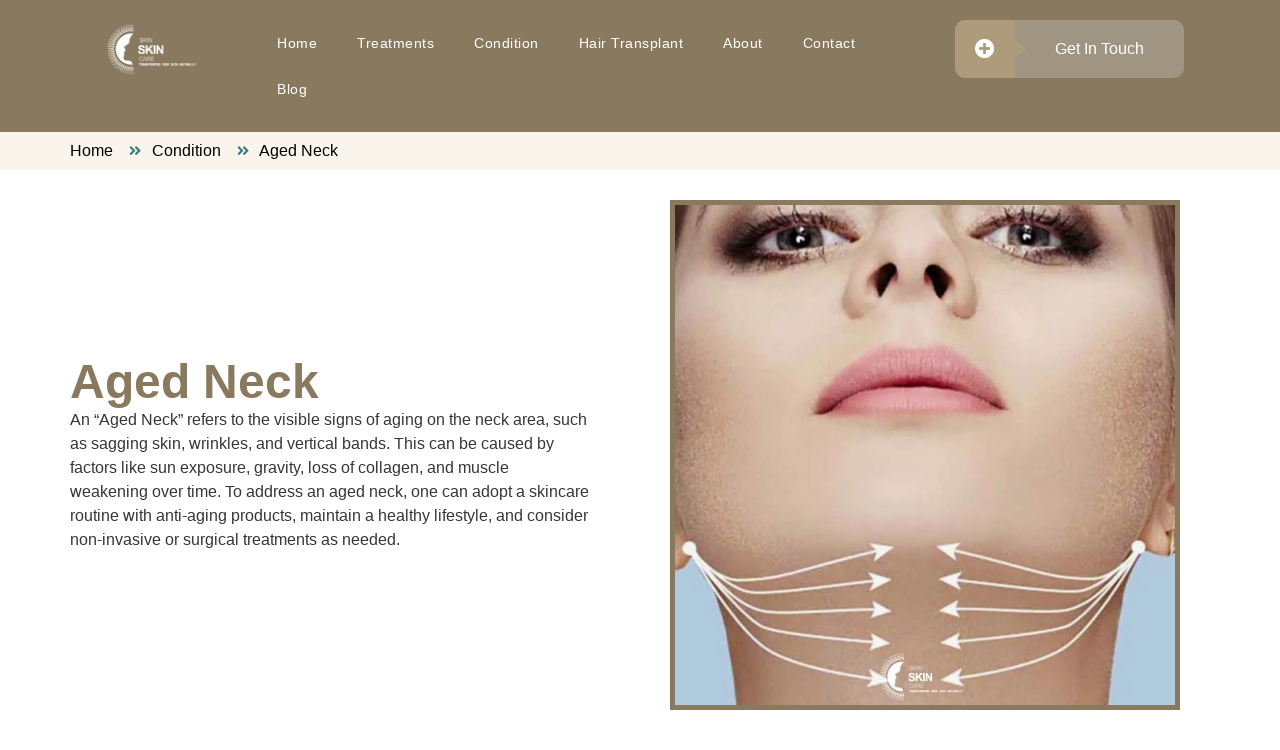

--- FILE ---
content_type: text/html; charset=UTF-8
request_url: https://drfiazskincare.com/condition/aged-neck/
body_size: 18100
content:
<!doctype html><html lang="en-US" prefix="og: https://ogp.me/ns#"><head><script data-no-optimize="1">var litespeed_docref=sessionStorage.getItem("litespeed_docref");litespeed_docref&&(Object.defineProperty(document,"referrer",{get:function(){return litespeed_docref}}),sessionStorage.removeItem("litespeed_docref"));</script> <meta name="google-site-verification" content="obzcwtWKAghyaNn1HwyE39bzyPoy-eCmiwDDTwnqhh0" /><meta charset="UTF-8"><meta name="viewport" content="width=device-width, initial-scale=1"><link rel="profile" href="https://gmpg.org/xfn/11"><style>img:is([sizes="auto" i], [sizes^="auto," i]) { contain-intrinsic-size: 3000px 1500px }</style><title>Revitalize Aged Neck Skin: Effective Strategies Appearance.</title><meta name="description" content="An &quot;Aged Neck&quot; refers to the visible signs of aging on the neck area, such as sagging skin, wrinkles, and vertical bands."/><meta name="robots" content="index, follow, max-snippet:-1, max-video-preview:-1, max-image-preview:large"/><link rel="canonical" href="https://drfiazskincare.com/condition/aged-neck/" /><meta property="og:locale" content="en_US" /><meta property="og:type" content="article" /><meta property="og:title" content="Revitalize Aged Neck Skin: Effective Strategies Appearance." /><meta property="og:description" content="An &quot;Aged Neck&quot; refers to the visible signs of aging on the neck area, such as sagging skin, wrinkles, and vertical bands." /><meta property="og:url" content="https://drfiazskincare.com/condition/aged-neck/" /><meta property="og:site_name" content="Dr Fiaz Skin Care" /><meta property="og:updated_time" content="2024-04-09T08:46:44+00:00" /><meta property="og:image" content="https://i0.wp.com/drfiazskincare.com/wp-content/uploads/2024/03/Untitled-design-2.jpg" /><meta property="og:image:secure_url" content="https://i0.wp.com/drfiazskincare.com/wp-content/uploads/2024/03/Untitled-design-2.jpg" /><meta property="og:image:width" content="1000" /><meta property="og:image:height" content="1000" /><meta property="og:image:alt" content="aged neck" /><meta property="og:image:type" content="image/jpeg" /><meta property="article:published_time" content="2024-03-25T11:22:38+00:00" /><meta property="article:modified_time" content="2024-04-09T08:46:44+00:00" /><meta name="twitter:card" content="summary_large_image" /><meta name="twitter:title" content="Revitalize Aged Neck Skin: Effective Strategies Appearance." /><meta name="twitter:description" content="An &quot;Aged Neck&quot; refers to the visible signs of aging on the neck area, such as sagging skin, wrinkles, and vertical bands." /><meta name="twitter:image" content="https://i0.wp.com/drfiazskincare.com/wp-content/uploads/2024/03/Untitled-design-2.jpg" /><meta name="twitter:label1" content="Time to read" /><meta name="twitter:data1" content="Less than a minute" /> <script type="application/ld+json" class="rank-math-schema-pro">{"@context":"https://schema.org","@graph":[{"@type":["Person","Organization"],"@id":"https://drfiazskincare.com/#person","name":"Ayezel Clinic","logo":{"@type":"ImageObject","@id":"https://drfiazskincare.com/#logo","url":"https://drfiazskincare.com/wp-content/uploads/2023/11/favi.png","contentUrl":"https://drfiazskincare.com/wp-content/uploads/2023/11/favi.png","caption":"Dr Fiaz Skin Care","inLanguage":"en-US","width":"519","height":"519"},"image":{"@type":"ImageObject","@id":"https://drfiazskincare.com/#logo","url":"https://drfiazskincare.com/wp-content/uploads/2023/11/favi.png","contentUrl":"https://drfiazskincare.com/wp-content/uploads/2023/11/favi.png","caption":"Dr Fiaz Skin Care","inLanguage":"en-US","width":"519","height":"519"}},{"@type":"WebSite","@id":"https://drfiazskincare.com/#website","url":"https://drfiazskincare.com","name":"Dr Fiaz Skin Care","alternateName":"Dr Fiaz Dermatologist","publisher":{"@id":"https://drfiazskincare.com/#person"},"inLanguage":"en-US"},{"@type":"ImageObject","@id":"https://drfiazskincare.com/wp-content/uploads/2024/03/Untitled-design-2.jpg","url":"https://drfiazskincare.com/wp-content/uploads/2024/03/Untitled-design-2.jpg","width":"200","height":"200","inLanguage":"en-US"},{"@type":"WebPage","@id":"https://drfiazskincare.com/condition/aged-neck/#webpage","url":"https://drfiazskincare.com/condition/aged-neck/","name":"Revitalize Aged Neck Skin: Effective Strategies Appearance.","datePublished":"2024-03-25T11:22:38+00:00","dateModified":"2024-04-09T08:46:44+00:00","isPartOf":{"@id":"https://drfiazskincare.com/#website"},"primaryImageOfPage":{"@id":"https://drfiazskincare.com/wp-content/uploads/2024/03/Untitled-design-2.jpg"},"inLanguage":"en-US"},{"@type":"Person","@id":"https://drfiazskincare.com/author/fiaz-hussain/","name":"Fiaz Hussain","url":"https://drfiazskincare.com/author/fiaz-hussain/","image":{"@type":"ImageObject","@id":"https://drfiazskincare.com/wp-content/litespeed/avatar/e5baab9795cd00dbf14fc2b758c92d30.jpg?ver=1769566156","url":"https://drfiazskincare.com/wp-content/litespeed/avatar/e5baab9795cd00dbf14fc2b758c92d30.jpg?ver=1769566156","caption":"Fiaz Hussain","inLanguage":"en-US"}},{"@type":"Article","headline":"Revitalize Aged Neck Skin: Effective Strategies Appearance.","keywords":"aged neck","datePublished":"2024-03-25T11:22:38+00:00","dateModified":"2024-04-09T08:46:44+00:00","author":{"@id":"https://drfiazskincare.com/author/fiaz-hussain/","name":"Fiaz Hussain"},"publisher":{"@id":"https://drfiazskincare.com/#person"},"description":"An &quot;Aged Neck&quot; refers to the visible signs of aging on the neck area, such as sagging skin, wrinkles, and vertical bands.","name":"Revitalize Aged Neck Skin: Effective Strategies Appearance.","@id":"https://drfiazskincare.com/condition/aged-neck/#richSnippet","isPartOf":{"@id":"https://drfiazskincare.com/condition/aged-neck/#webpage"},"image":{"@id":"https://drfiazskincare.com/wp-content/uploads/2024/03/Untitled-design-2.jpg"},"inLanguage":"en-US","mainEntityOfPage":{"@id":"https://drfiazskincare.com/condition/aged-neck/#webpage"}}]}</script> <link rel='dns-prefetch' href='//stats.wp.com' /><link rel='dns-prefetch' href='//i0.wp.com' /><link rel='dns-prefetch' href='//c0.wp.com' /><link rel="alternate" type="application/rss+xml" title="Dr Fiaz Skin Care &raquo; Feed" href="https://drfiazskincare.com/feed/" /><link rel="alternate" type="application/rss+xml" title="Dr Fiaz Skin Care &raquo; Comments Feed" href="https://drfiazskincare.com/comments/feed/" /><link data-optimized="2" rel="stylesheet" href="https://drfiazskincare.com/wp-content/litespeed/css/43fb86e56ad861d6d0fc84eede8f0cf9.css?ver=c146f" /><link rel='stylesheet' id='mediaelement-css' href='https://c0.wp.com/c/6.7.1/wp-includes/js/mediaelement/mediaelementplayer-legacy.min.css' type='text/css' media='all' /><link rel='stylesheet' id='wp-mediaelement-css' href='https://c0.wp.com/c/6.7.1/wp-includes/js/mediaelement/wp-mediaelement.min.css' type='text/css' media='all' /><style id='jetpack-sharing-buttons-style-inline-css' type='text/css'>.jetpack-sharing-buttons__services-list{display:flex;flex-direction:row;flex-wrap:wrap;gap:0;list-style-type:none;margin:5px;padding:0}.jetpack-sharing-buttons__services-list.has-small-icon-size{font-size:12px}.jetpack-sharing-buttons__services-list.has-normal-icon-size{font-size:16px}.jetpack-sharing-buttons__services-list.has-large-icon-size{font-size:24px}.jetpack-sharing-buttons__services-list.has-huge-icon-size{font-size:36px}@media print{.jetpack-sharing-buttons__services-list{display:none!important}}.editor-styles-wrapper .wp-block-jetpack-sharing-buttons{gap:0;padding-inline-start:0}ul.jetpack-sharing-buttons__services-list.has-background{padding:1.25em 2.375em}</style><style id='rank-math-toc-block-style-inline-css' type='text/css'>.wp-block-rank-math-toc-block nav ol{counter-reset:item}.wp-block-rank-math-toc-block nav ol li{display:block}.wp-block-rank-math-toc-block nav ol li:before{content:counters(item, ".") ". ";counter-increment:item}</style><style id='classic-theme-styles-inline-css' type='text/css'>/*! This file is auto-generated */
.wp-block-button__link{color:#fff;background-color:#32373c;border-radius:9999px;box-shadow:none;text-decoration:none;padding:calc(.667em + 2px) calc(1.333em + 2px);font-size:1.125em}.wp-block-file__button{background:#32373c;color:#fff;text-decoration:none}</style><style id='global-styles-inline-css' type='text/css'>:root{--wp--preset--aspect-ratio--square: 1;--wp--preset--aspect-ratio--4-3: 4/3;--wp--preset--aspect-ratio--3-4: 3/4;--wp--preset--aspect-ratio--3-2: 3/2;--wp--preset--aspect-ratio--2-3: 2/3;--wp--preset--aspect-ratio--16-9: 16/9;--wp--preset--aspect-ratio--9-16: 9/16;--wp--preset--color--black: #000000;--wp--preset--color--cyan-bluish-gray: #abb8c3;--wp--preset--color--white: #ffffff;--wp--preset--color--pale-pink: #f78da7;--wp--preset--color--vivid-red: #cf2e2e;--wp--preset--color--luminous-vivid-orange: #ff6900;--wp--preset--color--luminous-vivid-amber: #fcb900;--wp--preset--color--light-green-cyan: #7bdcb5;--wp--preset--color--vivid-green-cyan: #00d084;--wp--preset--color--pale-cyan-blue: #8ed1fc;--wp--preset--color--vivid-cyan-blue: #0693e3;--wp--preset--color--vivid-purple: #9b51e0;--wp--preset--gradient--vivid-cyan-blue-to-vivid-purple: linear-gradient(135deg,rgba(6,147,227,1) 0%,rgb(155,81,224) 100%);--wp--preset--gradient--light-green-cyan-to-vivid-green-cyan: linear-gradient(135deg,rgb(122,220,180) 0%,rgb(0,208,130) 100%);--wp--preset--gradient--luminous-vivid-amber-to-luminous-vivid-orange: linear-gradient(135deg,rgba(252,185,0,1) 0%,rgba(255,105,0,1) 100%);--wp--preset--gradient--luminous-vivid-orange-to-vivid-red: linear-gradient(135deg,rgba(255,105,0,1) 0%,rgb(207,46,46) 100%);--wp--preset--gradient--very-light-gray-to-cyan-bluish-gray: linear-gradient(135deg,rgb(238,238,238) 0%,rgb(169,184,195) 100%);--wp--preset--gradient--cool-to-warm-spectrum: linear-gradient(135deg,rgb(74,234,220) 0%,rgb(151,120,209) 20%,rgb(207,42,186) 40%,rgb(238,44,130) 60%,rgb(251,105,98) 80%,rgb(254,248,76) 100%);--wp--preset--gradient--blush-light-purple: linear-gradient(135deg,rgb(255,206,236) 0%,rgb(152,150,240) 100%);--wp--preset--gradient--blush-bordeaux: linear-gradient(135deg,rgb(254,205,165) 0%,rgb(254,45,45) 50%,rgb(107,0,62) 100%);--wp--preset--gradient--luminous-dusk: linear-gradient(135deg,rgb(255,203,112) 0%,rgb(199,81,192) 50%,rgb(65,88,208) 100%);--wp--preset--gradient--pale-ocean: linear-gradient(135deg,rgb(255,245,203) 0%,rgb(182,227,212) 50%,rgb(51,167,181) 100%);--wp--preset--gradient--electric-grass: linear-gradient(135deg,rgb(202,248,128) 0%,rgb(113,206,126) 100%);--wp--preset--gradient--midnight: linear-gradient(135deg,rgb(2,3,129) 0%,rgb(40,116,252) 100%);--wp--preset--font-size--small: 13px;--wp--preset--font-size--medium: 20px;--wp--preset--font-size--large: 36px;--wp--preset--font-size--x-large: 42px;--wp--preset--spacing--20: 0.44rem;--wp--preset--spacing--30: 0.67rem;--wp--preset--spacing--40: 1rem;--wp--preset--spacing--50: 1.5rem;--wp--preset--spacing--60: 2.25rem;--wp--preset--spacing--70: 3.38rem;--wp--preset--spacing--80: 5.06rem;--wp--preset--shadow--natural: 6px 6px 9px rgba(0, 0, 0, 0.2);--wp--preset--shadow--deep: 12px 12px 50px rgba(0, 0, 0, 0.4);--wp--preset--shadow--sharp: 6px 6px 0px rgba(0, 0, 0, 0.2);--wp--preset--shadow--outlined: 6px 6px 0px -3px rgba(255, 255, 255, 1), 6px 6px rgba(0, 0, 0, 1);--wp--preset--shadow--crisp: 6px 6px 0px rgba(0, 0, 0, 1);}:where(.is-layout-flex){gap: 0.5em;}:where(.is-layout-grid){gap: 0.5em;}body .is-layout-flex{display: flex;}.is-layout-flex{flex-wrap: wrap;align-items: center;}.is-layout-flex > :is(*, div){margin: 0;}body .is-layout-grid{display: grid;}.is-layout-grid > :is(*, div){margin: 0;}:where(.wp-block-columns.is-layout-flex){gap: 2em;}:where(.wp-block-columns.is-layout-grid){gap: 2em;}:where(.wp-block-post-template.is-layout-flex){gap: 1.25em;}:where(.wp-block-post-template.is-layout-grid){gap: 1.25em;}.has-black-color{color: var(--wp--preset--color--black) !important;}.has-cyan-bluish-gray-color{color: var(--wp--preset--color--cyan-bluish-gray) !important;}.has-white-color{color: var(--wp--preset--color--white) !important;}.has-pale-pink-color{color: var(--wp--preset--color--pale-pink) !important;}.has-vivid-red-color{color: var(--wp--preset--color--vivid-red) !important;}.has-luminous-vivid-orange-color{color: var(--wp--preset--color--luminous-vivid-orange) !important;}.has-luminous-vivid-amber-color{color: var(--wp--preset--color--luminous-vivid-amber) !important;}.has-light-green-cyan-color{color: var(--wp--preset--color--light-green-cyan) !important;}.has-vivid-green-cyan-color{color: var(--wp--preset--color--vivid-green-cyan) !important;}.has-pale-cyan-blue-color{color: var(--wp--preset--color--pale-cyan-blue) !important;}.has-vivid-cyan-blue-color{color: var(--wp--preset--color--vivid-cyan-blue) !important;}.has-vivid-purple-color{color: var(--wp--preset--color--vivid-purple) !important;}.has-black-background-color{background-color: var(--wp--preset--color--black) !important;}.has-cyan-bluish-gray-background-color{background-color: var(--wp--preset--color--cyan-bluish-gray) !important;}.has-white-background-color{background-color: var(--wp--preset--color--white) !important;}.has-pale-pink-background-color{background-color: var(--wp--preset--color--pale-pink) !important;}.has-vivid-red-background-color{background-color: var(--wp--preset--color--vivid-red) !important;}.has-luminous-vivid-orange-background-color{background-color: var(--wp--preset--color--luminous-vivid-orange) !important;}.has-luminous-vivid-amber-background-color{background-color: var(--wp--preset--color--luminous-vivid-amber) !important;}.has-light-green-cyan-background-color{background-color: var(--wp--preset--color--light-green-cyan) !important;}.has-vivid-green-cyan-background-color{background-color: var(--wp--preset--color--vivid-green-cyan) !important;}.has-pale-cyan-blue-background-color{background-color: var(--wp--preset--color--pale-cyan-blue) !important;}.has-vivid-cyan-blue-background-color{background-color: var(--wp--preset--color--vivid-cyan-blue) !important;}.has-vivid-purple-background-color{background-color: var(--wp--preset--color--vivid-purple) !important;}.has-black-border-color{border-color: var(--wp--preset--color--black) !important;}.has-cyan-bluish-gray-border-color{border-color: var(--wp--preset--color--cyan-bluish-gray) !important;}.has-white-border-color{border-color: var(--wp--preset--color--white) !important;}.has-pale-pink-border-color{border-color: var(--wp--preset--color--pale-pink) !important;}.has-vivid-red-border-color{border-color: var(--wp--preset--color--vivid-red) !important;}.has-luminous-vivid-orange-border-color{border-color: var(--wp--preset--color--luminous-vivid-orange) !important;}.has-luminous-vivid-amber-border-color{border-color: var(--wp--preset--color--luminous-vivid-amber) !important;}.has-light-green-cyan-border-color{border-color: var(--wp--preset--color--light-green-cyan) !important;}.has-vivid-green-cyan-border-color{border-color: var(--wp--preset--color--vivid-green-cyan) !important;}.has-pale-cyan-blue-border-color{border-color: var(--wp--preset--color--pale-cyan-blue) !important;}.has-vivid-cyan-blue-border-color{border-color: var(--wp--preset--color--vivid-cyan-blue) !important;}.has-vivid-purple-border-color{border-color: var(--wp--preset--color--vivid-purple) !important;}.has-vivid-cyan-blue-to-vivid-purple-gradient-background{background: var(--wp--preset--gradient--vivid-cyan-blue-to-vivid-purple) !important;}.has-light-green-cyan-to-vivid-green-cyan-gradient-background{background: var(--wp--preset--gradient--light-green-cyan-to-vivid-green-cyan) !important;}.has-luminous-vivid-amber-to-luminous-vivid-orange-gradient-background{background: var(--wp--preset--gradient--luminous-vivid-amber-to-luminous-vivid-orange) !important;}.has-luminous-vivid-orange-to-vivid-red-gradient-background{background: var(--wp--preset--gradient--luminous-vivid-orange-to-vivid-red) !important;}.has-very-light-gray-to-cyan-bluish-gray-gradient-background{background: var(--wp--preset--gradient--very-light-gray-to-cyan-bluish-gray) !important;}.has-cool-to-warm-spectrum-gradient-background{background: var(--wp--preset--gradient--cool-to-warm-spectrum) !important;}.has-blush-light-purple-gradient-background{background: var(--wp--preset--gradient--blush-light-purple) !important;}.has-blush-bordeaux-gradient-background{background: var(--wp--preset--gradient--blush-bordeaux) !important;}.has-luminous-dusk-gradient-background{background: var(--wp--preset--gradient--luminous-dusk) !important;}.has-pale-ocean-gradient-background{background: var(--wp--preset--gradient--pale-ocean) !important;}.has-electric-grass-gradient-background{background: var(--wp--preset--gradient--electric-grass) !important;}.has-midnight-gradient-background{background: var(--wp--preset--gradient--midnight) !important;}.has-small-font-size{font-size: var(--wp--preset--font-size--small) !important;}.has-medium-font-size{font-size: var(--wp--preset--font-size--medium) !important;}.has-large-font-size{font-size: var(--wp--preset--font-size--large) !important;}.has-x-large-font-size{font-size: var(--wp--preset--font-size--x-large) !important;}
:where(.wp-block-post-template.is-layout-flex){gap: 1.25em;}:where(.wp-block-post-template.is-layout-grid){gap: 1.25em;}
:where(.wp-block-columns.is-layout-flex){gap: 2em;}:where(.wp-block-columns.is-layout-grid){gap: 2em;}
:root :where(.wp-block-pullquote){font-size: 1.5em;line-height: 1.6;}</style><link rel='stylesheet' id='jetpack_css-css' href='https://c0.wp.com/p/jetpack/13.4.4/css/jetpack.css' type='text/css' media='all' /><link rel="preconnect" href="https://fonts.gstatic.com/" crossorigin><link rel="https://api.w.org/" href="https://drfiazskincare.com/wp-json/" /><link rel="alternate" title="JSON" type="application/json" href="https://drfiazskincare.com/wp-json/wp/v2/pages/5351" /><link rel="EditURI" type="application/rsd+xml" title="RSD" href="https://drfiazskincare.com/xmlrpc.php?rsd" /><meta name="generator" content="WordPress 6.7.1" /><link rel='shortlink' href='https://drfiazskincare.com/?p=5351' /><link rel="alternate" title="oEmbed (JSON)" type="application/json+oembed" href="https://drfiazskincare.com/wp-json/oembed/1.0/embed?url=https%3A%2F%2Fdrfiazskincare.com%2Fcondition%2Faged-neck%2F" /><link rel="alternate" title="oEmbed (XML)" type="text/xml+oembed" href="https://drfiazskincare.com/wp-json/oembed/1.0/embed?url=https%3A%2F%2Fdrfiazskincare.com%2Fcondition%2Faged-neck%2F&#038;format=xml" /><style>img#wpstats{display:none}</style><meta name="generator" content="Elementor 3.21.5; features: e_optimized_assets_loading, e_optimized_css_loading, additional_custom_breakpoints; settings: css_print_method-external, google_font-enabled, font_display-swap"><link rel="icon" href="https://i0.wp.com/drfiazskincare.com/wp-content/uploads/2023/11/cropped-favi.png?fit=32%2C32&#038;ssl=1" sizes="32x32" /><link rel="icon" href="https://i0.wp.com/drfiazskincare.com/wp-content/uploads/2023/11/cropped-favi.png?fit=192%2C192&#038;ssl=1" sizes="192x192" /><link rel="apple-touch-icon" href="https://i0.wp.com/drfiazskincare.com/wp-content/uploads/2023/11/cropped-favi.png?fit=180%2C180&#038;ssl=1" /><meta name="msapplication-TileImage" content="https://i0.wp.com/drfiazskincare.com/wp-content/uploads/2023/11/cropped-favi.png?fit=270%2C270&#038;ssl=1" />
 <script type="litespeed/javascript" data-src="https://www.googletagmanager.com/gtag/js?id=G-855NZF4K0Q"></script> <script type="litespeed/javascript">window.dataLayer=window.dataLayer||[];function gtag(){dataLayer.push(arguments)}
gtag('js',new Date());gtag('config','G-855NZF4K0Q')</script> <script type="litespeed/javascript" data-src="https://pagead2.googlesyndication.com/pagead/js/adsbygoogle.js?client=ca-pub-3771908933368775"
     crossorigin="anonymous"></script> </head><body class="page-template page-template-elementor_header_footer page page-id-5351 page-child parent-pageid-5203 wp-custom-logo elementor-default elementor-template-full-width elementor-kit-16 elementor-page elementor-page-5351"><div data-elementor-type="header" data-elementor-id="64" class="elementor elementor-64 elementor-location-header" data-elementor-post-type="elementor_library"><section class="elementor-section elementor-top-section elementor-element elementor-element-2e462416 elementor-section-height-min-height elementor-section-content-middle elementor-section-boxed elementor-section-height-default elementor-section-items-middle" data-id="2e462416" data-element_type="section" data-settings="{&quot;background_background&quot;:&quot;classic&quot;}"><div class="elementor-container elementor-column-gap-default"><div class="elementor-column elementor-col-100 elementor-top-column elementor-element elementor-element-19478ec5" data-id="19478ec5" data-element_type="column"><div class="elementor-widget-wrap elementor-element-populated"><section class="elementor-section elementor-inner-section elementor-element elementor-element-75e5392 elementor-section-boxed elementor-section-height-default elementor-section-height-default" data-id="75e5392" data-element_type="section"><div class="elementor-container elementor-column-gap-default"><div class="elementor-column elementor-col-33 elementor-inner-column elementor-element elementor-element-f3aba61" data-id="f3aba61" data-element_type="column"><div class="elementor-widget-wrap elementor-element-populated"><div class="elementor-element elementor-element-a3944e7 elementor-widget__width-initial elementor-widget elementor-widget-image" data-id="a3944e7" data-element_type="widget" data-widget_type="image.default"><div class="elementor-widget-container"><style>/*! elementor - v3.21.0 - 08-05-2024 */
.elementor-widget-image{text-align:center}.elementor-widget-image a{display:inline-block}.elementor-widget-image a img[src$=".svg"]{width:48px}.elementor-widget-image img{vertical-align:middle;display:inline-block}</style><a href="https://drfiazskincare.com/">
<img data-lazyloaded="1" src="[data-uri]" fetchpriority="high" width="904" height="500" data-src="https://i0.wp.com/drfiazskincare.com/wp-content/uploads/2023/04/27332384_20388971763659859728289527668205_n-copy.png?fit=904%2C500&amp;ssl=1" class="attachment-large size-large wp-image-3501" alt="" data-srcset="https://i0.wp.com/drfiazskincare.com/wp-content/uploads/2023/04/27332384_20388971763659859728289527668205_n-copy.png?w=904&amp;ssl=1 904w, https://i0.wp.com/drfiazskincare.com/wp-content/uploads/2023/04/27332384_20388971763659859728289527668205_n-copy.png?resize=300%2C166&amp;ssl=1 300w, https://i0.wp.com/drfiazskincare.com/wp-content/uploads/2023/04/27332384_20388971763659859728289527668205_n-copy.png?resize=768%2C425&amp;ssl=1 768w" data-sizes="(max-width: 904px) 100vw, 904px" />								</a></div></div></div></div><div class="elementor-column elementor-col-33 elementor-inner-column elementor-element elementor-element-b0f6649" data-id="b0f6649" data-element_type="column"><div class="elementor-widget-wrap elementor-element-populated"><div class="elementor-element elementor-element-5368d13 elementor-nav-menu__align-start elementor-nav-menu--stretch elementor-widget__width-initial elementor-nav-menu--dropdown-tablet elementor-nav-menu__text-align-aside elementor-nav-menu--toggle elementor-nav-menu--burger elementor-widget elementor-widget-nav-menu" data-id="5368d13" data-element_type="widget" data-settings="{&quot;full_width&quot;:&quot;stretch&quot;,&quot;submenu_icon&quot;:{&quot;value&quot;:&quot;&lt;i class=\&quot;fas fa-angle-down\&quot;&gt;&lt;\/i&gt;&quot;,&quot;library&quot;:&quot;fa-solid&quot;},&quot;layout&quot;:&quot;horizontal&quot;,&quot;toggle&quot;:&quot;burger&quot;}" data-widget_type="nav-menu.default"><div class="elementor-widget-container"><nav class="elementor-nav-menu--main elementor-nav-menu__container elementor-nav-menu--layout-horizontal e--pointer-text e--animation-none"><ul id="menu-1-5368d13" class="elementor-nav-menu"><li class="menu-item menu-item-type-post_type menu-item-object-page menu-item-home menu-item-995"><a href="https://drfiazskincare.com/" class="elementor-item">Home</a></li><li class="menu-item menu-item-type-post_type menu-item-object-page menu-item-has-children menu-item-4157"><a href="https://drfiazskincare.com/treatments/" class="elementor-item">Treatments</a><ul class="sub-menu elementor-nav-menu--dropdown"><li class="menu-item menu-item-type-custom menu-item-object-custom menu-item-has-children menu-item-4426"><a href="#" class="elementor-sub-item elementor-item-anchor">Facial &#038; Skin Treatments</a><ul class="sub-menu elementor-nav-menu--dropdown"><li class="menu-item menu-item-type-post_type menu-item-object-page menu-item-4166"><a href="https://drfiazskincare.com/treatments/facial-and-skin-treatments/dermal-fillers/" class="elementor-sub-item">Dermal Fillers</a></li><li class="menu-item menu-item-type-post_type menu-item-object-page menu-item-4165"><a href="https://drfiazskincare.com/treatments/facial-and-skin-treatments/anti-wrinkle-injections/" class="elementor-sub-item">Anti Wrinkle Injections</a></li><li class="menu-item menu-item-type-post_type menu-item-object-page menu-item-4168"><a href="https://drfiazskincare.com/treatments/facial-and-skin-treatments/endolift/" class="elementor-sub-item">Endolift</a></li><li class="menu-item menu-item-type-post_type menu-item-object-page menu-item-4169"><a href="https://drfiazskincare.com/treatments/facial-and-skin-treatments/hydrafacial/" class="elementor-sub-item">Hydrafacial</a></li><li class="menu-item menu-item-type-post_type menu-item-object-page menu-item-4170"><a href="https://drfiazskincare.com/treatments/facial-and-skin-treatments/lip-filler-treatment/" class="elementor-sub-item">Lip Filler Treatment</a></li><li class="menu-item menu-item-type-post_type menu-item-object-page menu-item-4238"><a href="https://drfiazskincare.com/treatments/facial-and-skin-treatments/medical-grade-skincare/" class="elementor-sub-item">Medical Grade Skincare</a></li><li class="menu-item menu-item-type-post_type menu-item-object-page menu-item-4237"><a href="https://drfiazskincare.com/treatments/facial-and-skin-treatments/migraine-treatment-guidelines/" class="elementor-sub-item">Migraine Treatment Guidelines</a></li><li class="menu-item menu-item-type-post_type menu-item-object-page menu-item-4407"><a href="https://drfiazskincare.com/treatments/facial-and-skin-treatments/non-surgical-rhinoplasty/" class="elementor-sub-item">Non Surgical Rhinoplasty</a></li><li class="menu-item menu-item-type-post_type menu-item-object-page menu-item-4408"><a href="https://drfiazskincare.com/treatments/facial-and-skin-treatments/observe-facial-scanning/" class="elementor-sub-item">Observe Facial Scanning</a></li><li class="menu-item menu-item-type-post_type menu-item-object-page menu-item-4409"><a href="https://drfiazskincare.com/treatments/facial-and-skin-treatments/signature-glow-facial/" class="elementor-sub-item">Signature Glow Facial</a></li><li class="menu-item menu-item-type-post_type menu-item-object-page menu-item-4410"><a href="https://drfiazskincare.com/treatments/facial-and-skin-treatments/silhouette-soft/" class="elementor-sub-item">Silhouette Soft</a></li><li class="menu-item menu-item-type-post_type menu-item-object-page menu-item-4411"><a href="https://drfiazskincare.com/treatments/facial-and-skin-treatments/skin-boosters/" class="elementor-sub-item">Skin Boosters</a></li><li class="menu-item menu-item-type-post_type menu-item-object-page menu-item-4412"><a href="https://drfiazskincare.com/treatments/facial-and-skin-treatments/skin-peels/" class="elementor-sub-item">Skin Peels</a></li><li class="menu-item menu-item-type-post_type menu-item-object-page menu-item-4905"><a href="https://drfiazskincare.com/treatments/facial-and-skin-treatments/yag-laser/" class="elementor-sub-item">YAG laser</a></li><li class="menu-item menu-item-type-post_type menu-item-object-page menu-item-4907"><a href="https://drfiazskincare.com/treatments/facial-and-skin-treatments/sylfirm-x/" class="elementor-sub-item">sylfirm x</a></li><li class="menu-item menu-item-type-post_type menu-item-object-page menu-item-4906"><a href="https://drfiazskincare.com/treatments/facial-and-skin-treatments/scarlet-laser/" class="elementor-sub-item">scarlet laser</a></li></ul></li><li class="menu-item menu-item-type-custom menu-item-object-custom menu-item-has-children menu-item-4923"><a href="#" class="elementor-sub-item elementor-item-anchor">Body Treatments</a><ul class="sub-menu elementor-nav-menu--dropdown"><li class="menu-item menu-item-type-post_type menu-item-object-page menu-item-4925"><a href="https://drfiazskincare.com/belkyra-treatment/" class="elementor-sub-item">Belkyra</a></li><li class="menu-item menu-item-type-post_type menu-item-object-page menu-item-4926"><a href="https://drfiazskincare.com/what-is-body-ballancer/" class="elementor-sub-item">Body Ballancer</a></li><li class="menu-item menu-item-type-post_type menu-item-object-page menu-item-4927"><a href="https://drfiazskincare.com/coolsculpting/" class="elementor-sub-item">coolsculpting</a></li><li class="menu-item menu-item-type-post_type menu-item-object-page menu-item-4928"><a href="https://drfiazskincare.com/emerald-laser/" class="elementor-sub-item">Emerald Laser</a></li><li class="menu-item menu-item-type-post_type menu-item-object-page menu-item-5032"><a href="https://drfiazskincare.com/emsculpt-neoemsculpt-neo/" class="elementor-sub-item">EMSCULPT NEO</a></li><li class="menu-item menu-item-type-post_type menu-item-object-page menu-item-5033"><a href="https://drfiazskincare.com/treatments/excessive-sweating-treatment/" class="elementor-sub-item">Excessive Sweating Treatment</a></li><li class="menu-item menu-item-type-post_type menu-item-object-page menu-item-5034"><a href="https://drfiazskincare.com/treatments/hydrafacial-keravive/" class="elementor-sub-item">HydraFacial Keravive</a></li><li class="menu-item menu-item-type-post_type menu-item-object-page menu-item-5083"><a href="https://drfiazskincare.com/treatments/intracel-microneedling/" class="elementor-sub-item">INTRAcel Microneedling</a></li><li class="menu-item menu-item-type-post_type menu-item-object-page menu-item-5110"><a href="https://drfiazskincare.com/treatments/morpheus-8/" class="elementor-sub-item">Morpheus 8</a></li><li class="menu-item menu-item-type-post_type menu-item-object-page menu-item-5130"><a href="https://drfiazskincare.com/treatments/profhilo/" class="elementor-sub-item">Profhilo</a></li><li class="menu-item menu-item-type-post_type menu-item-object-page menu-item-5175"><a href="https://drfiazskincare.com/treatments/secret-pro/" class="elementor-sub-item">Secret PRO</a></li><li class="menu-item menu-item-type-post_type menu-item-object-page menu-item-5176"><a href="https://drfiazskincare.com/treatments/trichotest/" class="elementor-sub-item">TrichoTest</a></li><li class="menu-item menu-item-type-post_type menu-item-object-page menu-item-5196"><a href="https://drfiazskincare.com/treatments/ultracel-skin-tightening/" class="elementor-sub-item">ULTRAcel Skin Tightening</a></li></ul></li></ul></li><li class="menu-item menu-item-type-post_type menu-item-object-page current-page-ancestor current-menu-ancestor current-menu-parent current-page-parent current_page_parent current_page_ancestor menu-item-has-children menu-item-5206"><a href="https://drfiazskincare.com/condition/" class="elementor-item">Condition</a><ul class="sub-menu elementor-nav-menu--dropdown"><li class="menu-item menu-item-type-post_type menu-item-object-page menu-item-5223"><a href="https://drfiazskincare.com/condition/acne/" class="elementor-sub-item">Acne</a></li><li class="menu-item menu-item-type-post_type menu-item-object-page menu-item-5332"><a href="https://drfiazskincare.com/acne-scarring/" class="elementor-sub-item">Acne Scarring</a></li><li class="menu-item menu-item-type-post_type menu-item-object-page menu-item-5350"><a href="https://drfiazskincare.com/condition/aged-hands/" class="elementor-sub-item">Aged hands</a></li><li class="menu-item menu-item-type-post_type menu-item-object-page current-menu-item page_item page-item-5351 current_page_item menu-item-5365"><a href="https://drfiazskincare.com/condition/aged-neck/" aria-current="page" class="elementor-sub-item elementor-item-active">Aged Neck</a></li><li class="menu-item menu-item-type-post_type menu-item-object-page menu-item-5388"><a href="https://drfiazskincare.com/condition/aged-skin/" class="elementor-sub-item">Aged Skin</a></li><li class="menu-item menu-item-type-post_type menu-item-object-page menu-item-5440"><a href="https://drfiazskincare.com/dark-circles-eye-bags/" class="elementor-sub-item">Dark Circles Eye Bags</a></li><li class="menu-item menu-item-type-post_type menu-item-object-page menu-item-5453"><a href="https://drfiazskincare.com/condition/double-chin/" class="elementor-sub-item">Double Chin</a></li><li class="menu-item menu-item-type-post_type menu-item-object-page menu-item-5468"><a href="https://drfiazskincare.com/condition/enlarged-pores/" class="elementor-sub-item">Enlarged Pores</a></li><li class="menu-item menu-item-type-post_type menu-item-object-page menu-item-5495"><a href="https://drfiazskincare.com/condition/excessive-sweating-hyperhidrosis/" class="elementor-sub-item">Excessive Sweating Hyperhidrosis</a></li><li class="menu-item menu-item-type-post_type menu-item-object-page menu-item-5506"><a href="https://drfiazskincare.com/condition/flattened-cheeks/" class="elementor-sub-item">Flattened Cheeks</a></li><li class="menu-item menu-item-type-post_type menu-item-object-page menu-item-5513"><a href="https://drfiazskincare.com/condition/hyperpigmentation/" class="elementor-sub-item">Hyperpigmentation</a></li><li class="menu-item menu-item-type-post_type menu-item-object-page menu-item-5526"><a href="https://drfiazskincare.com/condition/jawline-definition/" class="elementor-sub-item">Jawline Definition</a></li><li class="menu-item menu-item-type-post_type menu-item-object-page menu-item-5536"><a href="https://drfiazskincare.com/condition/lines-and-wrinkles/" class="elementor-sub-item">Lines and Wrinkles</a></li><li class="menu-item menu-item-type-post_type menu-item-object-page menu-item-5551"><a href="https://drfiazskincare.com/condition/migraines/" class="elementor-sub-item">Migraines</a></li><li class="menu-item menu-item-type-post_type menu-item-object-page menu-item-5578"><a href="https://drfiazskincare.com/condition/nose-shape/" class="elementor-sub-item">Nose Shape</a></li><li class="menu-item menu-item-type-post_type menu-item-object-page menu-item-5591"><a href="https://drfiazskincare.com/condition/sagging-jowls/" class="elementor-sub-item">sagging jowls</a></li><li class="menu-item menu-item-type-post_type menu-item-object-page menu-item-5602"><a href="https://drfiazskincare.com/condition/hollow-temples/" class="elementor-sub-item">Hollow Temples</a></li><li class="menu-item menu-item-type-post_type menu-item-object-page menu-item-5613"><a href="https://drfiazskincare.com/condition/thin-lips/" class="elementor-sub-item">Thin Lips</a></li><li class="menu-item menu-item-type-post_type menu-item-object-page menu-item-5623"><a href="https://drfiazskincare.com/condition/weak-chin/" class="elementor-sub-item">Weak Chin</a></li></ul></li><li class="menu-item menu-item-type-post_type menu-item-object-page menu-item-5854"><a href="https://drfiazskincare.com/hair-transplant/" class="elementor-item">Hair Transplant</a></li><li class="menu-item menu-item-type-custom menu-item-object-custom menu-item-1000"><a href="https://drfiazskincare.com/about" class="elementor-item">About</a></li><li class="menu-item menu-item-type-custom menu-item-object-custom menu-item-999"><a href="https://drfiazskincare.com/contact" class="elementor-item">Contact</a></li><li class="menu-item menu-item-type-post_type menu-item-object-page menu-item-996"><a href="https://drfiazskincare.com/blog/" class="elementor-item">Blog</a></li></ul></nav><div class="elementor-menu-toggle" role="button" tabindex="0" aria-label="Menu Toggle" aria-expanded="false">
<i aria-hidden="true" role="presentation" class="elementor-menu-toggle__icon--open eicon-menu-bar"></i><i aria-hidden="true" role="presentation" class="elementor-menu-toggle__icon--close eicon-close"></i>			<span class="elementor-screen-only">Menu</span></div><nav class="elementor-nav-menu--dropdown elementor-nav-menu__container" aria-hidden="true"><ul id="menu-2-5368d13" class="elementor-nav-menu"><li class="menu-item menu-item-type-post_type menu-item-object-page menu-item-home menu-item-995"><a href="https://drfiazskincare.com/" class="elementor-item" tabindex="-1">Home</a></li><li class="menu-item menu-item-type-post_type menu-item-object-page menu-item-has-children menu-item-4157"><a href="https://drfiazskincare.com/treatments/" class="elementor-item" tabindex="-1">Treatments</a><ul class="sub-menu elementor-nav-menu--dropdown"><li class="menu-item menu-item-type-custom menu-item-object-custom menu-item-has-children menu-item-4426"><a href="#" class="elementor-sub-item elementor-item-anchor" tabindex="-1">Facial &#038; Skin Treatments</a><ul class="sub-menu elementor-nav-menu--dropdown"><li class="menu-item menu-item-type-post_type menu-item-object-page menu-item-4166"><a href="https://drfiazskincare.com/treatments/facial-and-skin-treatments/dermal-fillers/" class="elementor-sub-item" tabindex="-1">Dermal Fillers</a></li><li class="menu-item menu-item-type-post_type menu-item-object-page menu-item-4165"><a href="https://drfiazskincare.com/treatments/facial-and-skin-treatments/anti-wrinkle-injections/" class="elementor-sub-item" tabindex="-1">Anti Wrinkle Injections</a></li><li class="menu-item menu-item-type-post_type menu-item-object-page menu-item-4168"><a href="https://drfiazskincare.com/treatments/facial-and-skin-treatments/endolift/" class="elementor-sub-item" tabindex="-1">Endolift</a></li><li class="menu-item menu-item-type-post_type menu-item-object-page menu-item-4169"><a href="https://drfiazskincare.com/treatments/facial-and-skin-treatments/hydrafacial/" class="elementor-sub-item" tabindex="-1">Hydrafacial</a></li><li class="menu-item menu-item-type-post_type menu-item-object-page menu-item-4170"><a href="https://drfiazskincare.com/treatments/facial-and-skin-treatments/lip-filler-treatment/" class="elementor-sub-item" tabindex="-1">Lip Filler Treatment</a></li><li class="menu-item menu-item-type-post_type menu-item-object-page menu-item-4238"><a href="https://drfiazskincare.com/treatments/facial-and-skin-treatments/medical-grade-skincare/" class="elementor-sub-item" tabindex="-1">Medical Grade Skincare</a></li><li class="menu-item menu-item-type-post_type menu-item-object-page menu-item-4237"><a href="https://drfiazskincare.com/treatments/facial-and-skin-treatments/migraine-treatment-guidelines/" class="elementor-sub-item" tabindex="-1">Migraine Treatment Guidelines</a></li><li class="menu-item menu-item-type-post_type menu-item-object-page menu-item-4407"><a href="https://drfiazskincare.com/treatments/facial-and-skin-treatments/non-surgical-rhinoplasty/" class="elementor-sub-item" tabindex="-1">Non Surgical Rhinoplasty</a></li><li class="menu-item menu-item-type-post_type menu-item-object-page menu-item-4408"><a href="https://drfiazskincare.com/treatments/facial-and-skin-treatments/observe-facial-scanning/" class="elementor-sub-item" tabindex="-1">Observe Facial Scanning</a></li><li class="menu-item menu-item-type-post_type menu-item-object-page menu-item-4409"><a href="https://drfiazskincare.com/treatments/facial-and-skin-treatments/signature-glow-facial/" class="elementor-sub-item" tabindex="-1">Signature Glow Facial</a></li><li class="menu-item menu-item-type-post_type menu-item-object-page menu-item-4410"><a href="https://drfiazskincare.com/treatments/facial-and-skin-treatments/silhouette-soft/" class="elementor-sub-item" tabindex="-1">Silhouette Soft</a></li><li class="menu-item menu-item-type-post_type menu-item-object-page menu-item-4411"><a href="https://drfiazskincare.com/treatments/facial-and-skin-treatments/skin-boosters/" class="elementor-sub-item" tabindex="-1">Skin Boosters</a></li><li class="menu-item menu-item-type-post_type menu-item-object-page menu-item-4412"><a href="https://drfiazskincare.com/treatments/facial-and-skin-treatments/skin-peels/" class="elementor-sub-item" tabindex="-1">Skin Peels</a></li><li class="menu-item menu-item-type-post_type menu-item-object-page menu-item-4905"><a href="https://drfiazskincare.com/treatments/facial-and-skin-treatments/yag-laser/" class="elementor-sub-item" tabindex="-1">YAG laser</a></li><li class="menu-item menu-item-type-post_type menu-item-object-page menu-item-4907"><a href="https://drfiazskincare.com/treatments/facial-and-skin-treatments/sylfirm-x/" class="elementor-sub-item" tabindex="-1">sylfirm x</a></li><li class="menu-item menu-item-type-post_type menu-item-object-page menu-item-4906"><a href="https://drfiazskincare.com/treatments/facial-and-skin-treatments/scarlet-laser/" class="elementor-sub-item" tabindex="-1">scarlet laser</a></li></ul></li><li class="menu-item menu-item-type-custom menu-item-object-custom menu-item-has-children menu-item-4923"><a href="#" class="elementor-sub-item elementor-item-anchor" tabindex="-1">Body Treatments</a><ul class="sub-menu elementor-nav-menu--dropdown"><li class="menu-item menu-item-type-post_type menu-item-object-page menu-item-4925"><a href="https://drfiazskincare.com/belkyra-treatment/" class="elementor-sub-item" tabindex="-1">Belkyra</a></li><li class="menu-item menu-item-type-post_type menu-item-object-page menu-item-4926"><a href="https://drfiazskincare.com/what-is-body-ballancer/" class="elementor-sub-item" tabindex="-1">Body Ballancer</a></li><li class="menu-item menu-item-type-post_type menu-item-object-page menu-item-4927"><a href="https://drfiazskincare.com/coolsculpting/" class="elementor-sub-item" tabindex="-1">coolsculpting</a></li><li class="menu-item menu-item-type-post_type menu-item-object-page menu-item-4928"><a href="https://drfiazskincare.com/emerald-laser/" class="elementor-sub-item" tabindex="-1">Emerald Laser</a></li><li class="menu-item menu-item-type-post_type menu-item-object-page menu-item-5032"><a href="https://drfiazskincare.com/emsculpt-neoemsculpt-neo/" class="elementor-sub-item" tabindex="-1">EMSCULPT NEO</a></li><li class="menu-item menu-item-type-post_type menu-item-object-page menu-item-5033"><a href="https://drfiazskincare.com/treatments/excessive-sweating-treatment/" class="elementor-sub-item" tabindex="-1">Excessive Sweating Treatment</a></li><li class="menu-item menu-item-type-post_type menu-item-object-page menu-item-5034"><a href="https://drfiazskincare.com/treatments/hydrafacial-keravive/" class="elementor-sub-item" tabindex="-1">HydraFacial Keravive</a></li><li class="menu-item menu-item-type-post_type menu-item-object-page menu-item-5083"><a href="https://drfiazskincare.com/treatments/intracel-microneedling/" class="elementor-sub-item" tabindex="-1">INTRAcel Microneedling</a></li><li class="menu-item menu-item-type-post_type menu-item-object-page menu-item-5110"><a href="https://drfiazskincare.com/treatments/morpheus-8/" class="elementor-sub-item" tabindex="-1">Morpheus 8</a></li><li class="menu-item menu-item-type-post_type menu-item-object-page menu-item-5130"><a href="https://drfiazskincare.com/treatments/profhilo/" class="elementor-sub-item" tabindex="-1">Profhilo</a></li><li class="menu-item menu-item-type-post_type menu-item-object-page menu-item-5175"><a href="https://drfiazskincare.com/treatments/secret-pro/" class="elementor-sub-item" tabindex="-1">Secret PRO</a></li><li class="menu-item menu-item-type-post_type menu-item-object-page menu-item-5176"><a href="https://drfiazskincare.com/treatments/trichotest/" class="elementor-sub-item" tabindex="-1">TrichoTest</a></li><li class="menu-item menu-item-type-post_type menu-item-object-page menu-item-5196"><a href="https://drfiazskincare.com/treatments/ultracel-skin-tightening/" class="elementor-sub-item" tabindex="-1">ULTRAcel Skin Tightening</a></li></ul></li></ul></li><li class="menu-item menu-item-type-post_type menu-item-object-page current-page-ancestor current-menu-ancestor current-menu-parent current-page-parent current_page_parent current_page_ancestor menu-item-has-children menu-item-5206"><a href="https://drfiazskincare.com/condition/" class="elementor-item" tabindex="-1">Condition</a><ul class="sub-menu elementor-nav-menu--dropdown"><li class="menu-item menu-item-type-post_type menu-item-object-page menu-item-5223"><a href="https://drfiazskincare.com/condition/acne/" class="elementor-sub-item" tabindex="-1">Acne</a></li><li class="menu-item menu-item-type-post_type menu-item-object-page menu-item-5332"><a href="https://drfiazskincare.com/acne-scarring/" class="elementor-sub-item" tabindex="-1">Acne Scarring</a></li><li class="menu-item menu-item-type-post_type menu-item-object-page menu-item-5350"><a href="https://drfiazskincare.com/condition/aged-hands/" class="elementor-sub-item" tabindex="-1">Aged hands</a></li><li class="menu-item menu-item-type-post_type menu-item-object-page current-menu-item page_item page-item-5351 current_page_item menu-item-5365"><a href="https://drfiazskincare.com/condition/aged-neck/" aria-current="page" class="elementor-sub-item elementor-item-active" tabindex="-1">Aged Neck</a></li><li class="menu-item menu-item-type-post_type menu-item-object-page menu-item-5388"><a href="https://drfiazskincare.com/condition/aged-skin/" class="elementor-sub-item" tabindex="-1">Aged Skin</a></li><li class="menu-item menu-item-type-post_type menu-item-object-page menu-item-5440"><a href="https://drfiazskincare.com/dark-circles-eye-bags/" class="elementor-sub-item" tabindex="-1">Dark Circles Eye Bags</a></li><li class="menu-item menu-item-type-post_type menu-item-object-page menu-item-5453"><a href="https://drfiazskincare.com/condition/double-chin/" class="elementor-sub-item" tabindex="-1">Double Chin</a></li><li class="menu-item menu-item-type-post_type menu-item-object-page menu-item-5468"><a href="https://drfiazskincare.com/condition/enlarged-pores/" class="elementor-sub-item" tabindex="-1">Enlarged Pores</a></li><li class="menu-item menu-item-type-post_type menu-item-object-page menu-item-5495"><a href="https://drfiazskincare.com/condition/excessive-sweating-hyperhidrosis/" class="elementor-sub-item" tabindex="-1">Excessive Sweating Hyperhidrosis</a></li><li class="menu-item menu-item-type-post_type menu-item-object-page menu-item-5506"><a href="https://drfiazskincare.com/condition/flattened-cheeks/" class="elementor-sub-item" tabindex="-1">Flattened Cheeks</a></li><li class="menu-item menu-item-type-post_type menu-item-object-page menu-item-5513"><a href="https://drfiazskincare.com/condition/hyperpigmentation/" class="elementor-sub-item" tabindex="-1">Hyperpigmentation</a></li><li class="menu-item menu-item-type-post_type menu-item-object-page menu-item-5526"><a href="https://drfiazskincare.com/condition/jawline-definition/" class="elementor-sub-item" tabindex="-1">Jawline Definition</a></li><li class="menu-item menu-item-type-post_type menu-item-object-page menu-item-5536"><a href="https://drfiazskincare.com/condition/lines-and-wrinkles/" class="elementor-sub-item" tabindex="-1">Lines and Wrinkles</a></li><li class="menu-item menu-item-type-post_type menu-item-object-page menu-item-5551"><a href="https://drfiazskincare.com/condition/migraines/" class="elementor-sub-item" tabindex="-1">Migraines</a></li><li class="menu-item menu-item-type-post_type menu-item-object-page menu-item-5578"><a href="https://drfiazskincare.com/condition/nose-shape/" class="elementor-sub-item" tabindex="-1">Nose Shape</a></li><li class="menu-item menu-item-type-post_type menu-item-object-page menu-item-5591"><a href="https://drfiazskincare.com/condition/sagging-jowls/" class="elementor-sub-item" tabindex="-1">sagging jowls</a></li><li class="menu-item menu-item-type-post_type menu-item-object-page menu-item-5602"><a href="https://drfiazskincare.com/condition/hollow-temples/" class="elementor-sub-item" tabindex="-1">Hollow Temples</a></li><li class="menu-item menu-item-type-post_type menu-item-object-page menu-item-5613"><a href="https://drfiazskincare.com/condition/thin-lips/" class="elementor-sub-item" tabindex="-1">Thin Lips</a></li><li class="menu-item menu-item-type-post_type menu-item-object-page menu-item-5623"><a href="https://drfiazskincare.com/condition/weak-chin/" class="elementor-sub-item" tabindex="-1">Weak Chin</a></li></ul></li><li class="menu-item menu-item-type-post_type menu-item-object-page menu-item-5854"><a href="https://drfiazskincare.com/hair-transplant/" class="elementor-item" tabindex="-1">Hair Transplant</a></li><li class="menu-item menu-item-type-custom menu-item-object-custom menu-item-1000"><a href="https://drfiazskincare.com/about" class="elementor-item" tabindex="-1">About</a></li><li class="menu-item menu-item-type-custom menu-item-object-custom menu-item-999"><a href="https://drfiazskincare.com/contact" class="elementor-item" tabindex="-1">Contact</a></li><li class="menu-item menu-item-type-post_type menu-item-object-page menu-item-996"><a href="https://drfiazskincare.com/blog/" class="elementor-item" tabindex="-1">Blog</a></li></ul></nav></div></div></div></div><div class="elementor-column elementor-col-33 elementor-inner-column elementor-element elementor-element-29678ca" data-id="29678ca" data-element_type="column"><div class="elementor-widget-wrap elementor-element-populated"><div class="elementor-element elementor-element-22a29c5 elementor-widget__width-initial elementor-widget elementor-widget-ucaddon_icon_pointer_button" data-id="22a29c5" data-element_type="widget" data-widget_type="ucaddon_icon_pointer_button.default"><div class="elementor-widget-container">
<style>/* widget: Icon Pointer Button */

#uc_icon_pointer_button_elementor_22a29c5 *{
	margin:0;
	box-sizing: border-box;
}

#uc_icon_pointer_button_elementor_22a29c5 
{
  text-align:center;
}

#uc_icon_pointer_button_elementor_22a29c5 .icon_pointer_button_holder
{
  display:inline-block;
}

#uc_icon_pointer_button_elementor_22a29c5 a {

	display: flex;
	position: relative;
	transition: all 0.3s;
    text-decoration:none;
    overflow:hidden;
}

#uc_icon_pointer_button_elementor_22a29c5 .icon_pointer_button_icon
{
  display:flex;
  align-items:center;
  justify-content:center;
  position:relative;
  transition: all 0.3s;
}

#uc_icon_pointer_button_elementor_22a29c5 .icon_pointer_button_text
{
  flex-grow: 1;
  text-align:center;
}


	
#uc_icon_pointer_button_elementor_22a29c5 .icon_pointer_button_icon::after {
	content: "";
	right: 0px;
	top: 50%;
    clip-path: polygon(100% 50%, 0 0, 0 100%);
    position:absolute;
    transform: translateX(98%) translateY(-50%);
    transition: all 0.3s;
    
}  

#uc_icon_pointer_button_elementor_22a29c5 .icon_pointer_button_icon_holder
{
  transition: all 0.3s;
  display:block;
  line-height:1em;
  background-color:transparent;

}</style><div class="icon_pointer_button" id="uc_icon_pointer_button_elementor_22a29c5"><div class="icon_pointer_button_holder">
<a href="https://drfiazskincare.com/contact/" class="ue-icon-btn" >
<span class="icon_pointer_button_icon">
<span class="icon_pointer_button_icon_holder"><i class="fas fa-plus-circle" aria-hidden="true"></i></span>
</span>
<span class="icon_pointer_button_space"></span>
<span class="icon_pointer_button_text">Get In Touch</span>
</a></div></div></div></div></div></div></div></section><div class="elementor-element elementor-element-94ff957 elementor-widget elementor-widget-html" data-id="94ff957" data-element_type="widget" data-widget_type="html.default"><div class="elementor-widget-container"> <script type="litespeed/javascript">atOptions={'key':'33b4be504746fca506b5caaa33b3924d','format':'iframe','height':90,'width':728,'params':{}}</script> </div></div></div></div></div></section></div><div data-elementor-type="wp-page" data-elementor-id="5351" class="elementor elementor-5351" data-elementor-post-type="page"><section class="elementor-section elementor-top-section elementor-element elementor-element-6cfba8d0 elementor-section-boxed elementor-section-height-default elementor-section-height-default" data-id="6cfba8d0" data-element_type="section" data-settings="{&quot;background_background&quot;:&quot;classic&quot;}"><div class="elementor-container elementor-column-gap-default"><div class="elementor-column elementor-col-100 elementor-top-column elementor-element elementor-element-70c2de2e" data-id="70c2de2e" data-element_type="column"><div class="elementor-widget-wrap elementor-element-populated"><div class="elementor-element elementor-element-3000a3ab elementor-icon-list--layout-inline elementor-list-item-link-full_width elementor-widget elementor-widget-icon-list" data-id="3000a3ab" data-element_type="widget" data-widget_type="icon-list.default"><div class="elementor-widget-container"><ul class="elementor-icon-list-items elementor-inline-items"><li class="elementor-icon-list-item elementor-inline-item">
<a href="https://drfiazskincare.com/"><span class="elementor-icon-list-text">Home</span>
</a></li><li class="elementor-icon-list-item elementor-inline-item">
<a href="https://drfiazskincare.com/condition/"><span class="elementor-icon-list-icon">
<i aria-hidden="true" class="fas fa-angle-double-right"></i>						</span>
<span class="elementor-icon-list-text">Condition</span>
</a></li><li class="elementor-icon-list-item elementor-inline-item">
<a href="#"><span class="elementor-icon-list-icon">
<i aria-hidden="true" class="fas fa-angle-double-right"></i>						</span>
<span class="elementor-icon-list-text">Aged Neck</span>
</a></li></ul></div></div></div></div></div></section><section class="elementor-section elementor-top-section elementor-element elementor-element-74640ec1 elementor-section-boxed elementor-section-height-default elementor-section-height-default" data-id="74640ec1" data-element_type="section" data-settings="{&quot;background_background&quot;:&quot;classic&quot;}"><div class="elementor-container elementor-column-gap-default"><div class="elementor-column elementor-col-50 elementor-top-column elementor-element elementor-element-8a417fa" data-id="8a417fa" data-element_type="column"><div class="elementor-widget-wrap elementor-element-populated"><div class="elementor-element elementor-element-6a5a0e3a elementor-widget elementor-widget-heading" data-id="6a5a0e3a" data-element_type="widget" data-widget_type="heading.default"><div class="elementor-widget-container"><style>/*! elementor - v3.21.0 - 08-05-2024 */
.elementor-heading-title{padding:0;margin:0;line-height:1}.elementor-widget-heading .elementor-heading-title[class*=elementor-size-]>a{color:inherit;font-size:inherit;line-height:inherit}.elementor-widget-heading .elementor-heading-title.elementor-size-small{font-size:15px}.elementor-widget-heading .elementor-heading-title.elementor-size-medium{font-size:19px}.elementor-widget-heading .elementor-heading-title.elementor-size-large{font-size:29px}.elementor-widget-heading .elementor-heading-title.elementor-size-xl{font-size:39px}.elementor-widget-heading .elementor-heading-title.elementor-size-xxl{font-size:59px}</style><h1 class="elementor-heading-title elementor-size-default">Aged Neck</h1></div></div><div class="elementor-element elementor-element-74bebeb8 elementor-widget elementor-widget-text-editor" data-id="74bebeb8" data-element_type="widget" data-widget_type="text-editor.default"><div class="elementor-widget-container"><style>/*! elementor - v3.21.0 - 08-05-2024 */
.elementor-widget-text-editor.elementor-drop-cap-view-stacked .elementor-drop-cap{background-color:#69727d;color:#fff}.elementor-widget-text-editor.elementor-drop-cap-view-framed .elementor-drop-cap{color:#69727d;border:3px solid;background-color:transparent}.elementor-widget-text-editor:not(.elementor-drop-cap-view-default) .elementor-drop-cap{margin-top:8px}.elementor-widget-text-editor:not(.elementor-drop-cap-view-default) .elementor-drop-cap-letter{width:1em;height:1em}.elementor-widget-text-editor .elementor-drop-cap{float:left;text-align:center;line-height:1;font-size:50px}.elementor-widget-text-editor .elementor-drop-cap-letter{display:inline-block}</style>An &#8220;Aged Neck&#8221; refers to the visible signs of aging on the neck area, such as sagging skin, wrinkles, and vertical bands. This can be caused by factors like sun exposure, gravity, loss of collagen, and muscle weakening over time. To address an aged neck, one can adopt a skincare routine with anti-aging products, maintain a healthy lifestyle, and consider non-invasive or surgical treatments as needed.</div></div></div></div><div class="elementor-column elementor-col-50 elementor-top-column elementor-element elementor-element-42198e38" data-id="42198e38" data-element_type="column" data-settings="{&quot;background_background&quot;:&quot;classic&quot;}"><div class="elementor-widget-wrap elementor-element-populated"><div class="elementor-element elementor-element-684e5d1a elementor-widget elementor-widget-image" data-id="684e5d1a" data-element_type="widget" data-widget_type="image.default"><div class="elementor-widget-container">
<img data-lazyloaded="1" src="[data-uri]" decoding="async" width="1000" height="1000" data-src="https://i0.wp.com/drfiazskincare.com/wp-content/uploads/2024/03/Untitled-design-2.jpg?fit=1000%2C1000&amp;ssl=1" class="attachment-full size-full wp-image-5443" alt="" data-srcset="https://i0.wp.com/drfiazskincare.com/wp-content/uploads/2024/03/Untitled-design-2.jpg?w=1000&amp;ssl=1 1000w, https://i0.wp.com/drfiazskincare.com/wp-content/uploads/2024/03/Untitled-design-2.jpg?resize=300%2C300&amp;ssl=1 300w, https://i0.wp.com/drfiazskincare.com/wp-content/uploads/2024/03/Untitled-design-2.jpg?resize=150%2C150&amp;ssl=1 150w, https://i0.wp.com/drfiazskincare.com/wp-content/uploads/2024/03/Untitled-design-2.jpg?resize=768%2C768&amp;ssl=1 768w" data-sizes="(max-width: 1000px) 100vw, 1000px" /></div></div></div></div></div></section><section class="elementor-section elementor-top-section elementor-element elementor-element-19131f43 elementor-section-boxed elementor-section-height-default elementor-section-height-default" data-id="19131f43" data-element_type="section" id="Gallery" data-settings="{&quot;background_background&quot;:&quot;classic&quot;}"><div class="elementor-container elementor-column-gap-default"><div class="elementor-column elementor-col-100 elementor-top-column elementor-element elementor-element-6b920ee1" data-id="6b920ee1" data-element_type="column" data-settings="{&quot;background_background&quot;:&quot;classic&quot;}"><div class="elementor-widget-wrap elementor-element-populated"><div class="elementor-element elementor-element-20527e36 elementor-widget elementor-widget-heading" data-id="20527e36" data-element_type="widget" data-widget_type="heading.default"><div class="elementor-widget-container"><h2 class="elementor-heading-title elementor-size-default">Recommended Treatments For Aged Neck</h2></div></div></div></div></div></section><section class="elementor-section elementor-top-section elementor-element elementor-element-c13f958 elementor-section-boxed elementor-section-height-default elementor-section-height-default" data-id="c13f958" data-element_type="section" data-settings="{&quot;background_background&quot;:&quot;classic&quot;}"><div class="elementor-container elementor-column-gap-default"><div class="elementor-column elementor-col-33 elementor-top-column elementor-element elementor-element-8e2ecb8" data-id="8e2ecb8" data-element_type="column"><div class="elementor-widget-wrap elementor-element-populated"><div class="elementor-element elementor-element-5524283 elementor-widget elementor-widget-image" data-id="5524283" data-element_type="widget" data-widget_type="image.default"><div class="elementor-widget-container">
<a href="https://drfiazskincare.com/treatments/ultracel-skin-tightening/">
<img data-lazyloaded="1" src="[data-uri]" decoding="async" width="1000" height="1000" data-src="https://i0.wp.com/drfiazskincare.com/wp-content/uploads/2024/03/ULTRAcel-Skin-Tightening.webp?fit=1000%2C1000&amp;ssl=1" class="elementor-animation-grow attachment-large size-large wp-image-5360" alt="" data-srcset="https://i0.wp.com/drfiazskincare.com/wp-content/uploads/2024/03/ULTRAcel-Skin-Tightening.webp?w=1000&amp;ssl=1 1000w, https://i0.wp.com/drfiazskincare.com/wp-content/uploads/2024/03/ULTRAcel-Skin-Tightening.webp?resize=300%2C300&amp;ssl=1 300w, https://i0.wp.com/drfiazskincare.com/wp-content/uploads/2024/03/ULTRAcel-Skin-Tightening.webp?resize=150%2C150&amp;ssl=1 150w, https://i0.wp.com/drfiazskincare.com/wp-content/uploads/2024/03/ULTRAcel-Skin-Tightening.webp?resize=768%2C768&amp;ssl=1 768w" data-sizes="(max-width: 1000px) 100vw, 1000px" />								</a></div></div><div class="elementor-element elementor-element-da95e00 elementor-widget elementor-widget-heading" data-id="da95e00" data-element_type="widget" data-widget_type="heading.default"><div class="elementor-widget-container"><h3 class="elementor-heading-title elementor-size-default"><a href="https://drfiazskincare.com/treatments/ultracel-skin-tightening/">ULTRAcel Skin Tightening</a></h3></div></div></div></div><div class="elementor-column elementor-col-33 elementor-top-column elementor-element elementor-element-990aba2" data-id="990aba2" data-element_type="column"><div class="elementor-widget-wrap elementor-element-populated"><div class="elementor-element elementor-element-1c0946b elementor-widget elementor-widget-image" data-id="1c0946b" data-element_type="widget" data-widget_type="image.default"><div class="elementor-widget-container">
<a href="https://drfiazskincare.com/treatments/facial-and-skin-treatments/anti-wrinkle-injections/">
<img data-lazyloaded="1" src="[data-uri]" loading="lazy" decoding="async" width="1000" height="1000" data-src="https://i0.wp.com/drfiazskincare.com/wp-content/uploads/2024/03/Anti-Wrinkle-Injections.webp?fit=1000%2C1000&amp;ssl=1" class="elementor-animation-grow attachment-large size-large wp-image-5359" alt="Anti Wrinkle Injections" data-srcset="https://i0.wp.com/drfiazskincare.com/wp-content/uploads/2024/03/Anti-Wrinkle-Injections.webp?w=1000&amp;ssl=1 1000w, https://i0.wp.com/drfiazskincare.com/wp-content/uploads/2024/03/Anti-Wrinkle-Injections.webp?resize=300%2C300&amp;ssl=1 300w, https://i0.wp.com/drfiazskincare.com/wp-content/uploads/2024/03/Anti-Wrinkle-Injections.webp?resize=150%2C150&amp;ssl=1 150w, https://i0.wp.com/drfiazskincare.com/wp-content/uploads/2024/03/Anti-Wrinkle-Injections.webp?resize=768%2C768&amp;ssl=1 768w" data-sizes="(max-width: 1000px) 100vw, 1000px" />								</a></div></div><div class="elementor-element elementor-element-32361b6 elementor-widget elementor-widget-heading" data-id="32361b6" data-element_type="widget" data-widget_type="heading.default"><div class="elementor-widget-container"><h3 class="elementor-heading-title elementor-size-default"><a href="https://drfiazskincare.com/treatments/facial-and-skin-treatments/anti-wrinkle-injections/">Anti Wrinkle Injections</a></h3></div></div></div></div><div class="elementor-column elementor-col-33 elementor-top-column elementor-element elementor-element-b52f213" data-id="b52f213" data-element_type="column"><div class="elementor-widget-wrap elementor-element-populated"><div class="elementor-element elementor-element-1861ad3 elementor-widget elementor-widget-image" data-id="1861ad3" data-element_type="widget" data-widget_type="image.default"><div class="elementor-widget-container">
<a href="https://drfiazskincare.com/treatments/facial-and-skin-treatments/skin-boosters/">
<img data-lazyloaded="1" src="[data-uri]" loading="lazy" decoding="async" width="1000" height="1000" data-src="https://i0.wp.com/drfiazskincare.com/wp-content/uploads/2024/03/Untitled-design-15.webp?fit=1000%2C1000&amp;ssl=1" class="elementor-animation-grow attachment-large size-large wp-image-5328" alt="Skin Boosters" data-srcset="https://i0.wp.com/drfiazskincare.com/wp-content/uploads/2024/03/Untitled-design-15.webp?w=1000&amp;ssl=1 1000w, https://i0.wp.com/drfiazskincare.com/wp-content/uploads/2024/03/Untitled-design-15.webp?resize=300%2C300&amp;ssl=1 300w, https://i0.wp.com/drfiazskincare.com/wp-content/uploads/2024/03/Untitled-design-15.webp?resize=150%2C150&amp;ssl=1 150w, https://i0.wp.com/drfiazskincare.com/wp-content/uploads/2024/03/Untitled-design-15.webp?resize=768%2C768&amp;ssl=1 768w" data-sizes="(max-width: 1000px) 100vw, 1000px" />								</a></div></div><div class="elementor-element elementor-element-877afa5 elementor-widget elementor-widget-heading" data-id="877afa5" data-element_type="widget" data-widget_type="heading.default"><div class="elementor-widget-container"><h3 class="elementor-heading-title elementor-size-default"><a href="https://drfiazskincare.com/treatments/facial-and-skin-treatments/skin-boosters/"><br>
Skin Boosters
<br></a></h3></div></div></div></div></div></section><section class="elementor-section elementor-top-section elementor-element elementor-element-2ce79e6 elementor-section-boxed elementor-section-height-default elementor-section-height-default" data-id="2ce79e6" data-element_type="section" data-settings="{&quot;background_background&quot;:&quot;classic&quot;}"><div class="elementor-container elementor-column-gap-default"><div class="elementor-column elementor-col-50 elementor-top-column elementor-element elementor-element-37e7210" data-id="37e7210" data-element_type="column"><div class="elementor-widget-wrap elementor-element-populated"><div class="elementor-element elementor-element-b3a3635 elementor-widget elementor-widget-image" data-id="b3a3635" data-element_type="widget" data-widget_type="image.default"><div class="elementor-widget-container">
<a href="https://drfiazskincare.com/treatments/secret-pro/">
<img data-lazyloaded="1" src="[data-uri]" loading="lazy" decoding="async" width="1000" height="1000" data-src="https://i0.wp.com/drfiazskincare.com/wp-content/uploads/2024/03/Untitled-design-5-6.webp?fit=1000%2C1000&amp;ssl=1" class="elementor-animation-grow attachment-large size-large wp-image-5327" alt="Secret PRO" data-srcset="https://i0.wp.com/drfiazskincare.com/wp-content/uploads/2024/03/Untitled-design-5-6.webp?w=1000&amp;ssl=1 1000w, https://i0.wp.com/drfiazskincare.com/wp-content/uploads/2024/03/Untitled-design-5-6.webp?resize=300%2C300&amp;ssl=1 300w, https://i0.wp.com/drfiazskincare.com/wp-content/uploads/2024/03/Untitled-design-5-6.webp?resize=150%2C150&amp;ssl=1 150w, https://i0.wp.com/drfiazskincare.com/wp-content/uploads/2024/03/Untitled-design-5-6.webp?resize=768%2C768&amp;ssl=1 768w" data-sizes="(max-width: 1000px) 100vw, 1000px" />								</a></div></div><div class="elementor-element elementor-element-fd514cf elementor-widget elementor-widget-heading" data-id="fd514cf" data-element_type="widget" data-widget_type="heading.default"><div class="elementor-widget-container"><h3 class="elementor-heading-title elementor-size-default"><a href="https://drfiazskincare.com/treatments/secret-pro/">Secret PRO
</a></h3></div></div></div></div><div class="elementor-column elementor-col-50 elementor-top-column elementor-element elementor-element-dadf452" data-id="dadf452" data-element_type="column"><div class="elementor-widget-wrap elementor-element-populated"><div class="elementor-element elementor-element-afd9f91 elementor-widget elementor-widget-image" data-id="afd9f91" data-element_type="widget" data-widget_type="image.default"><div class="elementor-widget-container">
<a href="https://drfiazskincare.com/treatments/facial-and-skin-treatments/endolift/">
<img data-lazyloaded="1" src="[data-uri]" loading="lazy" decoding="async" width="1000" height="1000" data-src="https://i0.wp.com/drfiazskincare.com/wp-content/uploads/2024/03/endolift.webp?fit=1000%2C1000&amp;ssl=1" class="elementor-animation-grow attachment-large size-large wp-image-5361" alt="endolift" data-srcset="https://i0.wp.com/drfiazskincare.com/wp-content/uploads/2024/03/endolift.webp?w=1000&amp;ssl=1 1000w, https://i0.wp.com/drfiazskincare.com/wp-content/uploads/2024/03/endolift.webp?resize=300%2C300&amp;ssl=1 300w, https://i0.wp.com/drfiazskincare.com/wp-content/uploads/2024/03/endolift.webp?resize=150%2C150&amp;ssl=1 150w, https://i0.wp.com/drfiazskincare.com/wp-content/uploads/2024/03/endolift.webp?resize=768%2C768&amp;ssl=1 768w" data-sizes="(max-width: 1000px) 100vw, 1000px" />								</a></div></div><div class="elementor-element elementor-element-df20735 elementor-widget elementor-widget-heading" data-id="df20735" data-element_type="widget" data-widget_type="heading.default"><div class="elementor-widget-container"><h3 class="elementor-heading-title elementor-size-default"><a href="https://drfiazskincare.com/treatments/facial-and-skin-treatments/endolift/">Endolift</a></h3></div></div></div></div></div></section></div><div data-elementor-type="footer" data-elementor-id="883" class="elementor elementor-883 elementor-location-footer" data-elementor-post-type="elementor_library"><section class="elementor-section elementor-top-section elementor-element elementor-element-2ee6afa elementor-section-boxed elementor-section-height-default elementor-section-height-default" data-id="2ee6afa" data-element_type="section" data-settings="{&quot;background_background&quot;:&quot;classic&quot;}"><div class="elementor-container elementor-column-gap-default"><div class="elementor-column elementor-col-100 elementor-top-column elementor-element elementor-element-3f3bb12" data-id="3f3bb12" data-element_type="column"><div class="elementor-widget-wrap elementor-element-populated"><div class="elementor-element elementor-element-ac95b8a elementor-widget elementor-widget-html" data-id="ac95b8a" data-element_type="widget" data-widget_type="html.default"><div class="elementor-widget-container"> <script type="litespeed/javascript">atOptions={'key':'33b4be504746fca506b5caaa33b3924d','format':'iframe','height':90,'width':728,'params':{}}</script> </div></div></div></div></div></section><section class="elementor-section elementor-top-section elementor-element elementor-element-c025164 elementor-section-boxed elementor-section-height-default elementor-section-height-default" data-id="c025164" data-element_type="section" data-settings="{&quot;background_background&quot;:&quot;classic&quot;}"><div class="elementor-container elementor-column-gap-no"><div class="elementor-column elementor-col-25 elementor-top-column elementor-element elementor-element-7780c09" data-id="7780c09" data-element_type="column"><div class="elementor-widget-wrap elementor-element-populated"><div class="elementor-element elementor-element-1bf5c95 elementor-widget elementor-widget-image" data-id="1bf5c95" data-element_type="widget" data-widget_type="image.default"><div class="elementor-widget-container">
<a href="https://drfiazskincare.com/">
<img data-lazyloaded="1" src="[data-uri]" width="904" height="500" data-src="https://i0.wp.com/drfiazskincare.com/wp-content/uploads/2023/04/27332384_20388971763659859728289527668205_n-copy.png?fit=904%2C500&amp;ssl=1" class="attachment-full size-full wp-image-3501" alt="" data-srcset="https://i0.wp.com/drfiazskincare.com/wp-content/uploads/2023/04/27332384_20388971763659859728289527668205_n-copy.png?w=904&amp;ssl=1 904w, https://i0.wp.com/drfiazskincare.com/wp-content/uploads/2023/04/27332384_20388971763659859728289527668205_n-copy.png?resize=300%2C166&amp;ssl=1 300w, https://i0.wp.com/drfiazskincare.com/wp-content/uploads/2023/04/27332384_20388971763659859728289527668205_n-copy.png?resize=768%2C425&amp;ssl=1 768w" data-sizes="(max-width: 904px) 100vw, 904px" />								</a></div></div><div class="elementor-element elementor-element-fd41df6 elementor-widget elementor-widget-text-editor" data-id="fd41df6" data-element_type="widget" data-widget_type="text-editor.default"><div class="elementor-widget-container">
Welcome to the website of Dr. Fiaz Hussain, a renowned dermatologist based in Multan city, Pakistan. With years of experience and expertise in the field of dermatology, Dr. Hussain has established himself as one of the most trusted and skilled professionals in the region.</div></div></div></div><div class="elementor-column elementor-col-25 elementor-top-column elementor-element elementor-element-d4a62b6" data-id="d4a62b6" data-element_type="column"><div class="elementor-widget-wrap elementor-element-populated"><div class="elementor-element elementor-element-f0ea1cb elementor-widget elementor-widget-heading" data-id="f0ea1cb" data-element_type="widget" data-widget_type="heading.default"><div class="elementor-widget-container"><h3 class="elementor-heading-title elementor-size-default">Site map</h3></div></div><div class="elementor-element elementor-element-ba21273 elementor-list-item-link-inline elementor-icon-list--layout-traditional elementor-widget elementor-widget-icon-list" data-id="ba21273" data-element_type="widget" data-widget_type="icon-list.default"><div class="elementor-widget-container"><ul class="elementor-icon-list-items"><li class="elementor-icon-list-item">
<a href="https://drfiazskincare.com/"><span class="elementor-icon-list-text">Home</span>
</a></li><li class="elementor-icon-list-item">
<a href="https://drfiazskincare.com/contact/"><span class="elementor-icon-list-text">Contact</span>
</a></li><li class="elementor-icon-list-item">
<a href="https://drfiazskincare.com/about/"><span class="elementor-icon-list-text">About</span>
</a></li><li class="elementor-icon-list-item">
<a href="https://drfiazskincare.com/blog/"><span class="elementor-icon-list-text">Blog</span>
</a></li><li class="elementor-icon-list-item">
<a href="https://drfiazskincare.com/privacy-policy/"><span class="elementor-icon-list-text">Privacy Policy</span>
</a></li></ul></div></div></div></div><div class="elementor-column elementor-col-25 elementor-top-column elementor-element elementor-element-021ee69" data-id="021ee69" data-element_type="column"><div class="elementor-widget-wrap elementor-element-populated"><div class="elementor-element elementor-element-185c574 elementor-widget elementor-widget-heading" data-id="185c574" data-element_type="widget" data-widget_type="heading.default"><div class="elementor-widget-container"><h3 class="elementor-heading-title elementor-size-default">About us</h3></div></div><div class="elementor-element elementor-element-fd20401 elementor-list-item-link-inline elementor-icon-list--layout-traditional elementor-widget elementor-widget-icon-list" data-id="fd20401" data-element_type="widget" data-widget_type="icon-list.default"><div class="elementor-widget-container"><ul class="elementor-icon-list-items"><li class="elementor-icon-list-item">
<a href="https://drfiazskincare.com/"><span class="elementor-icon-list-text">DR Fiaz Skin Care</span>
</a></li><li class="elementor-icon-list-item">
<a href="https://drfiazskincare.com/contact/"><span class="elementor-icon-list-text">Book Appointment </span>
</a></li><li class="elementor-icon-list-item">
<a href="https://drfiazskincare.com/about/"><span class="elementor-icon-list-text">Discover More</span>
</a></li><li class="elementor-icon-list-item">
<a href="https://drfiazskincare.com/blog/"><span class="elementor-icon-list-text">Research Updates</span>
</a></li></ul></div></div></div></div><div class="elementor-column elementor-col-25 elementor-top-column elementor-element elementor-element-e754b6f" data-id="e754b6f" data-element_type="column"><div class="elementor-widget-wrap elementor-element-populated"><div class="elementor-element elementor-element-9c935ff elementor-widget elementor-widget-heading" data-id="9c935ff" data-element_type="widget" data-widget_type="heading.default"><div class="elementor-widget-container"><h3 class="elementor-heading-title elementor-size-default">Follow Us</h3></div></div><div class="elementor-element elementor-element-dae67b4 elementor-shape-square elementor-grid-0 elementor-widget elementor-widget-social-icons" data-id="dae67b4" data-element_type="widget" data-widget_type="social-icons.default"><div class="elementor-widget-container"><style>/*! elementor - v3.21.0 - 08-05-2024 */
.elementor-widget-social-icons.elementor-grid-0 .elementor-widget-container,.elementor-widget-social-icons.elementor-grid-mobile-0 .elementor-widget-container,.elementor-widget-social-icons.elementor-grid-tablet-0 .elementor-widget-container{line-height:1;font-size:0}.elementor-widget-social-icons:not(.elementor-grid-0):not(.elementor-grid-tablet-0):not(.elementor-grid-mobile-0) .elementor-grid{display:inline-grid}.elementor-widget-social-icons .elementor-grid{grid-column-gap:var(--grid-column-gap,5px);grid-row-gap:var(--grid-row-gap,5px);grid-template-columns:var(--grid-template-columns);justify-content:var(--justify-content,center);justify-items:var(--justify-content,center)}.elementor-icon.elementor-social-icon{font-size:var(--icon-size,25px);line-height:var(--icon-size,25px);width:calc(var(--icon-size, 25px) + 2 * var(--icon-padding, .5em));height:calc(var(--icon-size, 25px) + 2 * var(--icon-padding, .5em))}.elementor-social-icon{--e-social-icon-icon-color:#fff;display:inline-flex;background-color:#69727d;align-items:center;justify-content:center;text-align:center;cursor:pointer}.elementor-social-icon i{color:var(--e-social-icon-icon-color)}.elementor-social-icon svg{fill:var(--e-social-icon-icon-color)}.elementor-social-icon:last-child{margin:0}.elementor-social-icon:hover{opacity:.9;color:#fff}.elementor-social-icon-android{background-color:#a4c639}.elementor-social-icon-apple{background-color:#999}.elementor-social-icon-behance{background-color:#1769ff}.elementor-social-icon-bitbucket{background-color:#205081}.elementor-social-icon-codepen{background-color:#000}.elementor-social-icon-delicious{background-color:#39f}.elementor-social-icon-deviantart{background-color:#05cc47}.elementor-social-icon-digg{background-color:#005be2}.elementor-social-icon-dribbble{background-color:#ea4c89}.elementor-social-icon-elementor{background-color:#d30c5c}.elementor-social-icon-envelope{background-color:#ea4335}.elementor-social-icon-facebook,.elementor-social-icon-facebook-f{background-color:#3b5998}.elementor-social-icon-flickr{background-color:#0063dc}.elementor-social-icon-foursquare{background-color:#2d5be3}.elementor-social-icon-free-code-camp,.elementor-social-icon-freecodecamp{background-color:#006400}.elementor-social-icon-github{background-color:#333}.elementor-social-icon-gitlab{background-color:#e24329}.elementor-social-icon-globe{background-color:#69727d}.elementor-social-icon-google-plus,.elementor-social-icon-google-plus-g{background-color:#dd4b39}.elementor-social-icon-houzz{background-color:#7ac142}.elementor-social-icon-instagram{background-color:#262626}.elementor-social-icon-jsfiddle{background-color:#487aa2}.elementor-social-icon-link{background-color:#818a91}.elementor-social-icon-linkedin,.elementor-social-icon-linkedin-in{background-color:#0077b5}.elementor-social-icon-medium{background-color:#00ab6b}.elementor-social-icon-meetup{background-color:#ec1c40}.elementor-social-icon-mixcloud{background-color:#273a4b}.elementor-social-icon-odnoklassniki{background-color:#f4731c}.elementor-social-icon-pinterest{background-color:#bd081c}.elementor-social-icon-product-hunt{background-color:#da552f}.elementor-social-icon-reddit{background-color:#ff4500}.elementor-social-icon-rss{background-color:#f26522}.elementor-social-icon-shopping-cart{background-color:#4caf50}.elementor-social-icon-skype{background-color:#00aff0}.elementor-social-icon-slideshare{background-color:#0077b5}.elementor-social-icon-snapchat{background-color:#fffc00}.elementor-social-icon-soundcloud{background-color:#f80}.elementor-social-icon-spotify{background-color:#2ebd59}.elementor-social-icon-stack-overflow{background-color:#fe7a15}.elementor-social-icon-steam{background-color:#00adee}.elementor-social-icon-stumbleupon{background-color:#eb4924}.elementor-social-icon-telegram{background-color:#2ca5e0}.elementor-social-icon-threads{background-color:#000}.elementor-social-icon-thumb-tack{background-color:#1aa1d8}.elementor-social-icon-tripadvisor{background-color:#589442}.elementor-social-icon-tumblr{background-color:#35465c}.elementor-social-icon-twitch{background-color:#6441a5}.elementor-social-icon-twitter{background-color:#1da1f2}.elementor-social-icon-viber{background-color:#665cac}.elementor-social-icon-vimeo{background-color:#1ab7ea}.elementor-social-icon-vk{background-color:#45668e}.elementor-social-icon-weibo{background-color:#dd2430}.elementor-social-icon-weixin{background-color:#31a918}.elementor-social-icon-whatsapp{background-color:#25d366}.elementor-social-icon-wordpress{background-color:#21759b}.elementor-social-icon-x-twitter{background-color:#000}.elementor-social-icon-xing{background-color:#026466}.elementor-social-icon-yelp{background-color:#af0606}.elementor-social-icon-youtube{background-color:#cd201f}.elementor-social-icon-500px{background-color:#0099e5}.elementor-shape-rounded .elementor-icon.elementor-social-icon{border-radius:10%}.elementor-shape-circle .elementor-icon.elementor-social-icon{border-radius:50%}</style><div class="elementor-social-icons-wrapper elementor-grid">
<span class="elementor-grid-item">
<a class="elementor-icon elementor-social-icon elementor-social-icon-facebook-f elementor-repeater-item-4918f96" target="_blank">
<span class="elementor-screen-only">Facebook-f</span>
<i class="fab fa-facebook-f"></i>					</a>
</span>
<span class="elementor-grid-item">
<a class="elementor-icon elementor-social-icon elementor-social-icon-twitter elementor-repeater-item-a074f1c" target="_blank">
<span class="elementor-screen-only">Twitter</span>
<i class="fab fa-twitter"></i>					</a>
</span>
<span class="elementor-grid-item">
<a class="elementor-icon elementor-social-icon elementor-social-icon-instagram elementor-repeater-item-a546d94" target="_blank">
<span class="elementor-screen-only">Instagram</span>
<i class="fab fa-instagram"></i>					</a>
</span>
<span class="elementor-grid-item">
<a class="elementor-icon elementor-social-icon elementor-social-icon-youtube elementor-repeater-item-43b5875" target="_blank">
<span class="elementor-screen-only">Youtube</span>
<i class="fab fa-youtube"></i>					</a>
</span></div></div></div></div></div></div></section><section class="elementor-section elementor-top-section elementor-element elementor-element-d8c8edd elementor-section-boxed elementor-section-height-default elementor-section-height-default" data-id="d8c8edd" data-element_type="section" data-settings="{&quot;background_background&quot;:&quot;classic&quot;}"><div class="elementor-container elementor-column-gap-default"><div class="elementor-column elementor-col-100 elementor-top-column elementor-element elementor-element-a336835" data-id="a336835" data-element_type="column"><div class="elementor-widget-wrap elementor-element-populated"><div class="elementor-element elementor-element-358a489 elementor-widget elementor-widget-text-editor" data-id="358a489" data-element_type="widget" data-widget_type="text-editor.default"><div class="elementor-widget-container">
Copyright 2023 © Dr Fiaz Skin Care. All Rights Reserved.<span style="color: #ffffff;"><a style="color: #ffffff;" href="https://onlinesoftwarehouse.com/" target="_blank" rel="noopener"> Website Designing Services</a> </span>by Online Software House.</div></div></div></div></div></section></div> <script type="litespeed/javascript">var rankMath={"postTypes":{"post":"Posts","page":"Pages","e-landing-page":"Landing Pages"},"autoAddFK":[]}</script> <script type="text/javascript" src="https://stats.wp.com/e-202605.js" id="jetpack-stats-js" data-wp-strategy="defer"></script> <script id="jetpack-stats-js-after" type="litespeed/javascript">_stq=window._stq||[];_stq.push(["view",JSON.parse("{\"v\":\"ext\",\"blog\":\"217914463\",\"post\":\"5351\",\"tz\":\"0\",\"srv\":\"drfiazskincare.com\",\"j\":\"1:13.4.4\"}")]);_stq.push(["clickTrackerInit","217914463","5351"])</script> <script type="litespeed/javascript" data-src="https://c0.wp.com/c/6.7.1/wp-includes/js/jquery/jquery.min.js" id="jquery-core-js"></script> <script type="litespeed/javascript" data-src="https://c0.wp.com/c/6.7.1/wp-includes/js/jquery/jquery-migrate.min.js" id="jquery-migrate-js"></script> <script type="litespeed/javascript" data-src="https://c0.wp.com/c/6.7.1/wp-includes/js/dist/hooks.min.js" id="wp-hooks-js"></script> <script type="litespeed/javascript" data-src="https://c0.wp.com/c/6.7.1/wp-includes/js/dist/i18n.min.js" id="wp-i18n-js"></script> <script id="wp-i18n-js-after" type="litespeed/javascript">wp.i18n.setLocaleData({'text direction\u0004ltr':['ltr']})</script> <script id="elementor-pro-frontend-js-before" type="litespeed/javascript">var ElementorProFrontendConfig={"ajaxurl":"https:\/\/drfiazskincare.com\/wp-admin\/admin-ajax.php","nonce":"c2a589a5fa","urls":{"assets":"https:\/\/drfiazskincare.com\/wp-content\/plugins\/pro-elements\/assets\/","rest":"https:\/\/drfiazskincare.com\/wp-json\/"},"shareButtonsNetworks":{"facebook":{"title":"Facebook","has_counter":!0},"twitter":{"title":"Twitter"},"linkedin":{"title":"LinkedIn","has_counter":!0},"pinterest":{"title":"Pinterest","has_counter":!0},"reddit":{"title":"Reddit","has_counter":!0},"vk":{"title":"VK","has_counter":!0},"odnoklassniki":{"title":"OK","has_counter":!0},"tumblr":{"title":"Tumblr"},"digg":{"title":"Digg"},"skype":{"title":"Skype"},"stumbleupon":{"title":"StumbleUpon","has_counter":!0},"mix":{"title":"Mix"},"telegram":{"title":"Telegram"},"pocket":{"title":"Pocket","has_counter":!0},"xing":{"title":"XING","has_counter":!0},"whatsapp":{"title":"WhatsApp"},"email":{"title":"Email"},"print":{"title":"Print"},"x-twitter":{"title":"X"},"threads":{"title":"Threads"}},"facebook_sdk":{"lang":"en_US","app_id":""},"lottie":{"defaultAnimationUrl":"https:\/\/drfiazskincare.com\/wp-content\/plugins\/pro-elements\/modules\/lottie\/assets\/animations\/default.json"}}</script> <script type="litespeed/javascript" data-src="https://c0.wp.com/c/6.7.1/wp-includes/js/jquery/ui/core.min.js" id="jquery-ui-core-js"></script> <script id="elementor-frontend-js-before" type="litespeed/javascript">var elementorFrontendConfig={"environmentMode":{"edit":!1,"wpPreview":!1,"isScriptDebug":!1},"i18n":{"shareOnFacebook":"Share on Facebook","shareOnTwitter":"Share on Twitter","pinIt":"Pin it","download":"Download","downloadImage":"Download image","fullscreen":"Fullscreen","zoom":"Zoom","share":"Share","playVideo":"Play Video","previous":"Previous","next":"Next","close":"Close","a11yCarouselWrapperAriaLabel":"Carousel | Horizontal scrolling: Arrow Left & Right","a11yCarouselPrevSlideMessage":"Previous slide","a11yCarouselNextSlideMessage":"Next slide","a11yCarouselFirstSlideMessage":"This is the first slide","a11yCarouselLastSlideMessage":"This is the last slide","a11yCarouselPaginationBulletMessage":"Go to slide"},"is_rtl":!1,"breakpoints":{"xs":0,"sm":480,"md":768,"lg":1025,"xl":1440,"xxl":1600},"responsive":{"breakpoints":{"mobile":{"label":"Mobile Portrait","value":767,"default_value":767,"direction":"max","is_enabled":!0},"mobile_extra":{"label":"Mobile Landscape","value":880,"default_value":880,"direction":"max","is_enabled":!1},"tablet":{"label":"Tablet Portrait","value":1024,"default_value":1024,"direction":"max","is_enabled":!0},"tablet_extra":{"label":"Tablet Landscape","value":1200,"default_value":1200,"direction":"max","is_enabled":!1},"laptop":{"label":"Laptop","value":1366,"default_value":1366,"direction":"max","is_enabled":!1},"widescreen":{"label":"Widescreen","value":2400,"default_value":2400,"direction":"min","is_enabled":!1}}},"version":"3.21.5","is_static":!1,"experimentalFeatures":{"e_optimized_assets_loading":!0,"e_optimized_css_loading":!0,"additional_custom_breakpoints":!0,"e_swiper_latest":!0,"container_grid":!0,"theme_builder_v2":!0,"home_screen":!0,"ai-layout":!0,"landing-pages":!0,"form-submissions":!0},"urls":{"assets":"https:\/\/drfiazskincare.com\/wp-content\/plugins\/elementor\/assets\/"},"swiperClass":"swiper","settings":{"page":[],"editorPreferences":[]},"kit":{"active_breakpoints":["viewport_mobile","viewport_tablet"],"global_image_lightbox":"yes","lightbox_enable_counter":"yes","lightbox_enable_fullscreen":"yes","lightbox_enable_zoom":"yes","lightbox_enable_share":"yes","lightbox_title_src":"title","lightbox_description_src":"description"},"post":{"id":5351,"title":"Revitalize%20Aged%20Neck%20Skin%3A%20Effective%20Strategies%20Appearance.","excerpt":"","featuredImage":!1}}</script> <script data-no-optimize="1">window.lazyLoadOptions=Object.assign({},{threshold:300},window.lazyLoadOptions||{});!function(t,e){"object"==typeof exports&&"undefined"!=typeof module?module.exports=e():"function"==typeof define&&define.amd?define(e):(t="undefined"!=typeof globalThis?globalThis:t||self).LazyLoad=e()}(this,function(){"use strict";function e(){return(e=Object.assign||function(t){for(var e=1;e<arguments.length;e++){var n,a=arguments[e];for(n in a)Object.prototype.hasOwnProperty.call(a,n)&&(t[n]=a[n])}return t}).apply(this,arguments)}function o(t){return e({},at,t)}function l(t,e){return t.getAttribute(gt+e)}function c(t){return l(t,vt)}function s(t,e){return function(t,e,n){e=gt+e;null!==n?t.setAttribute(e,n):t.removeAttribute(e)}(t,vt,e)}function i(t){return s(t,null),0}function r(t){return null===c(t)}function u(t){return c(t)===_t}function d(t,e,n,a){t&&(void 0===a?void 0===n?t(e):t(e,n):t(e,n,a))}function f(t,e){et?t.classList.add(e):t.className+=(t.className?" ":"")+e}function _(t,e){et?t.classList.remove(e):t.className=t.className.replace(new RegExp("(^|\\s+)"+e+"(\\s+|$)")," ").replace(/^\s+/,"").replace(/\s+$/,"")}function g(t){return t.llTempImage}function v(t,e){!e||(e=e._observer)&&e.unobserve(t)}function b(t,e){t&&(t.loadingCount+=e)}function p(t,e){t&&(t.toLoadCount=e)}function n(t){for(var e,n=[],a=0;e=t.children[a];a+=1)"SOURCE"===e.tagName&&n.push(e);return n}function h(t,e){(t=t.parentNode)&&"PICTURE"===t.tagName&&n(t).forEach(e)}function a(t,e){n(t).forEach(e)}function m(t){return!!t[lt]}function E(t){return t[lt]}function I(t){return delete t[lt]}function y(e,t){var n;m(e)||(n={},t.forEach(function(t){n[t]=e.getAttribute(t)}),e[lt]=n)}function L(a,t){var o;m(a)&&(o=E(a),t.forEach(function(t){var e,n;e=a,(t=o[n=t])?e.setAttribute(n,t):e.removeAttribute(n)}))}function k(t,e,n){f(t,e.class_loading),s(t,st),n&&(b(n,1),d(e.callback_loading,t,n))}function A(t,e,n){n&&t.setAttribute(e,n)}function O(t,e){A(t,rt,l(t,e.data_sizes)),A(t,it,l(t,e.data_srcset)),A(t,ot,l(t,e.data_src))}function w(t,e,n){var a=l(t,e.data_bg_multi),o=l(t,e.data_bg_multi_hidpi);(a=nt&&o?o:a)&&(t.style.backgroundImage=a,n=n,f(t=t,(e=e).class_applied),s(t,dt),n&&(e.unobserve_completed&&v(t,e),d(e.callback_applied,t,n)))}function x(t,e){!e||0<e.loadingCount||0<e.toLoadCount||d(t.callback_finish,e)}function M(t,e,n){t.addEventListener(e,n),t.llEvLisnrs[e]=n}function N(t){return!!t.llEvLisnrs}function z(t){if(N(t)){var e,n,a=t.llEvLisnrs;for(e in a){var o=a[e];n=e,o=o,t.removeEventListener(n,o)}delete t.llEvLisnrs}}function C(t,e,n){var a;delete t.llTempImage,b(n,-1),(a=n)&&--a.toLoadCount,_(t,e.class_loading),e.unobserve_completed&&v(t,n)}function R(i,r,c){var l=g(i)||i;N(l)||function(t,e,n){N(t)||(t.llEvLisnrs={});var a="VIDEO"===t.tagName?"loadeddata":"load";M(t,a,e),M(t,"error",n)}(l,function(t){var e,n,a,o;n=r,a=c,o=u(e=i),C(e,n,a),f(e,n.class_loaded),s(e,ut),d(n.callback_loaded,e,a),o||x(n,a),z(l)},function(t){var e,n,a,o;n=r,a=c,o=u(e=i),C(e,n,a),f(e,n.class_error),s(e,ft),d(n.callback_error,e,a),o||x(n,a),z(l)})}function T(t,e,n){var a,o,i,r,c;t.llTempImage=document.createElement("IMG"),R(t,e,n),m(c=t)||(c[lt]={backgroundImage:c.style.backgroundImage}),i=n,r=l(a=t,(o=e).data_bg),c=l(a,o.data_bg_hidpi),(r=nt&&c?c:r)&&(a.style.backgroundImage='url("'.concat(r,'")'),g(a).setAttribute(ot,r),k(a,o,i)),w(t,e,n)}function G(t,e,n){var a;R(t,e,n),a=e,e=n,(t=Et[(n=t).tagName])&&(t(n,a),k(n,a,e))}function D(t,e,n){var a;a=t,(-1<It.indexOf(a.tagName)?G:T)(t,e,n)}function S(t,e,n){var a;t.setAttribute("loading","lazy"),R(t,e,n),a=e,(e=Et[(n=t).tagName])&&e(n,a),s(t,_t)}function V(t){t.removeAttribute(ot),t.removeAttribute(it),t.removeAttribute(rt)}function j(t){h(t,function(t){L(t,mt)}),L(t,mt)}function F(t){var e;(e=yt[t.tagName])?e(t):m(e=t)&&(t=E(e),e.style.backgroundImage=t.backgroundImage)}function P(t,e){var n;F(t),n=e,r(e=t)||u(e)||(_(e,n.class_entered),_(e,n.class_exited),_(e,n.class_applied),_(e,n.class_loading),_(e,n.class_loaded),_(e,n.class_error)),i(t),I(t)}function U(t,e,n,a){var o;n.cancel_on_exit&&(c(t)!==st||"IMG"===t.tagName&&(z(t),h(o=t,function(t){V(t)}),V(o),j(t),_(t,n.class_loading),b(a,-1),i(t),d(n.callback_cancel,t,e,a)))}function $(t,e,n,a){var o,i,r=(i=t,0<=bt.indexOf(c(i)));s(t,"entered"),f(t,n.class_entered),_(t,n.class_exited),o=t,i=a,n.unobserve_entered&&v(o,i),d(n.callback_enter,t,e,a),r||D(t,n,a)}function q(t){return t.use_native&&"loading"in HTMLImageElement.prototype}function H(t,o,i){t.forEach(function(t){return(a=t).isIntersecting||0<a.intersectionRatio?$(t.target,t,o,i):(e=t.target,n=t,a=o,t=i,void(r(e)||(f(e,a.class_exited),U(e,n,a,t),d(a.callback_exit,e,n,t))));var e,n,a})}function B(e,n){var t;tt&&!q(e)&&(n._observer=new IntersectionObserver(function(t){H(t,e,n)},{root:(t=e).container===document?null:t.container,rootMargin:t.thresholds||t.threshold+"px"}))}function J(t){return Array.prototype.slice.call(t)}function K(t){return t.container.querySelectorAll(t.elements_selector)}function Q(t){return c(t)===ft}function W(t,e){return e=t||K(e),J(e).filter(r)}function X(e,t){var n;(n=K(e),J(n).filter(Q)).forEach(function(t){_(t,e.class_error),i(t)}),t.update()}function t(t,e){var n,a,t=o(t);this._settings=t,this.loadingCount=0,B(t,this),n=t,a=this,Y&&window.addEventListener("online",function(){X(n,a)}),this.update(e)}var Y="undefined"!=typeof window,Z=Y&&!("onscroll"in window)||"undefined"!=typeof navigator&&/(gle|ing|ro)bot|crawl|spider/i.test(navigator.userAgent),tt=Y&&"IntersectionObserver"in window,et=Y&&"classList"in document.createElement("p"),nt=Y&&1<window.devicePixelRatio,at={elements_selector:".lazy",container:Z||Y?document:null,threshold:300,thresholds:null,data_src:"src",data_srcset:"srcset",data_sizes:"sizes",data_bg:"bg",data_bg_hidpi:"bg-hidpi",data_bg_multi:"bg-multi",data_bg_multi_hidpi:"bg-multi-hidpi",data_poster:"poster",class_applied:"applied",class_loading:"litespeed-loading",class_loaded:"litespeed-loaded",class_error:"error",class_entered:"entered",class_exited:"exited",unobserve_completed:!0,unobserve_entered:!1,cancel_on_exit:!0,callback_enter:null,callback_exit:null,callback_applied:null,callback_loading:null,callback_loaded:null,callback_error:null,callback_finish:null,callback_cancel:null,use_native:!1},ot="src",it="srcset",rt="sizes",ct="poster",lt="llOriginalAttrs",st="loading",ut="loaded",dt="applied",ft="error",_t="native",gt="data-",vt="ll-status",bt=[st,ut,dt,ft],pt=[ot],ht=[ot,ct],mt=[ot,it,rt],Et={IMG:function(t,e){h(t,function(t){y(t,mt),O(t,e)}),y(t,mt),O(t,e)},IFRAME:function(t,e){y(t,pt),A(t,ot,l(t,e.data_src))},VIDEO:function(t,e){a(t,function(t){y(t,pt),A(t,ot,l(t,e.data_src))}),y(t,ht),A(t,ct,l(t,e.data_poster)),A(t,ot,l(t,e.data_src)),t.load()}},It=["IMG","IFRAME","VIDEO"],yt={IMG:j,IFRAME:function(t){L(t,pt)},VIDEO:function(t){a(t,function(t){L(t,pt)}),L(t,ht),t.load()}},Lt=["IMG","IFRAME","VIDEO"];return t.prototype={update:function(t){var e,n,a,o=this._settings,i=W(t,o);{if(p(this,i.length),!Z&&tt)return q(o)?(e=o,n=this,i.forEach(function(t){-1!==Lt.indexOf(t.tagName)&&S(t,e,n)}),void p(n,0)):(t=this._observer,o=i,t.disconnect(),a=t,void o.forEach(function(t){a.observe(t)}));this.loadAll(i)}},destroy:function(){this._observer&&this._observer.disconnect(),K(this._settings).forEach(function(t){I(t)}),delete this._observer,delete this._settings,delete this.loadingCount,delete this.toLoadCount},loadAll:function(t){var e=this,n=this._settings;W(t,n).forEach(function(t){v(t,e),D(t,n,e)})},restoreAll:function(){var e=this._settings;K(e).forEach(function(t){P(t,e)})}},t.load=function(t,e){e=o(e);D(t,e)},t.resetStatus=function(t){i(t)},t}),function(t,e){"use strict";function n(){e.body.classList.add("litespeed_lazyloaded")}function a(){console.log("[LiteSpeed] Start Lazy Load"),o=new LazyLoad(Object.assign({},t.lazyLoadOptions||{},{elements_selector:"[data-lazyloaded]",callback_finish:n})),i=function(){o.update()},t.MutationObserver&&new MutationObserver(i).observe(e.documentElement,{childList:!0,subtree:!0,attributes:!0})}var o,i;t.addEventListener?t.addEventListener("load",a,!1):t.attachEvent("onload",a)}(window,document);</script><script data-no-optimize="1">window.litespeed_ui_events=window.litespeed_ui_events||["mouseover","click","keydown","wheel","touchmove","touchstart"];var urlCreator=window.URL||window.webkitURL;function litespeed_load_delayed_js_force(){console.log("[LiteSpeed] Start Load JS Delayed"),litespeed_ui_events.forEach(e=>{window.removeEventListener(e,litespeed_load_delayed_js_force,{passive:!0})}),document.querySelectorAll("iframe[data-litespeed-src]").forEach(e=>{e.setAttribute("src",e.getAttribute("data-litespeed-src"))}),"loading"==document.readyState?window.addEventListener("DOMContentLoaded",litespeed_load_delayed_js):litespeed_load_delayed_js()}litespeed_ui_events.forEach(e=>{window.addEventListener(e,litespeed_load_delayed_js_force,{passive:!0})});async function litespeed_load_delayed_js(){let t=[];for(var d in document.querySelectorAll('script[type="litespeed/javascript"]').forEach(e=>{t.push(e)}),t)await new Promise(e=>litespeed_load_one(t[d],e));document.dispatchEvent(new Event("DOMContentLiteSpeedLoaded")),window.dispatchEvent(new Event("DOMContentLiteSpeedLoaded"))}function litespeed_load_one(t,e){console.log("[LiteSpeed] Load ",t);var d=document.createElement("script");d.addEventListener("load",e),d.addEventListener("error",e),t.getAttributeNames().forEach(e=>{"type"!=e&&d.setAttribute("data-src"==e?"src":e,t.getAttribute(e))});let a=!(d.type="text/javascript");!d.src&&t.textContent&&(d.src=litespeed_inline2src(t.textContent),a=!0),t.after(d),t.remove(),a&&e()}function litespeed_inline2src(t){try{var d=urlCreator.createObjectURL(new Blob([t.replace(/^(?:<!--)?(.*?)(?:-->)?$/gm,"$1")],{type:"text/javascript"}))}catch(e){d="data:text/javascript;base64,"+btoa(t.replace(/^(?:<!--)?(.*?)(?:-->)?$/gm,"$1"))}return d}</script><script data-no-optimize="1">var litespeed_vary=document.cookie.replace(/(?:(?:^|.*;\s*)_lscache_vary\s*\=\s*([^;]*).*$)|^.*$/,"");litespeed_vary||fetch("/wp-content/plugins/litespeed-cache/guest.vary.php",{method:"POST",cache:"no-cache",redirect:"follow"}).then(e=>e.json()).then(e=>{console.log(e),e.hasOwnProperty("reload")&&"yes"==e.reload&&(sessionStorage.setItem("litespeed_docref",document.referrer),window.location.reload(!0))});</script><script data-optimized="1" type="litespeed/javascript" data-src="https://drfiazskincare.com/wp-content/litespeed/js/31916cfd66371a4f7de96ac4dddb7ebd.js?ver=c146f"></script><script defer src="https://static.cloudflareinsights.com/beacon.min.js/vcd15cbe7772f49c399c6a5babf22c1241717689176015" integrity="sha512-ZpsOmlRQV6y907TI0dKBHq9Md29nnaEIPlkf84rnaERnq6zvWvPUqr2ft8M1aS28oN72PdrCzSjY4U6VaAw1EQ==" data-cf-beacon='{"version":"2024.11.0","token":"fc3ff274764b4f1e8a90816576c5ebda","r":1,"server_timing":{"name":{"cfCacheStatus":true,"cfEdge":true,"cfExtPri":true,"cfL4":true,"cfOrigin":true,"cfSpeedBrain":true},"location_startswith":null}}' crossorigin="anonymous"></script>
</body></html>
<!-- Page optimized by LiteSpeed Cache @2026-01-31 09:34:48 -->

<!-- Page cached by LiteSpeed Cache 7.6.2 on 2026-01-31 09:34:47 -->
<!-- Guest Mode -->
<!-- QUIC.cloud UCSS in queue -->